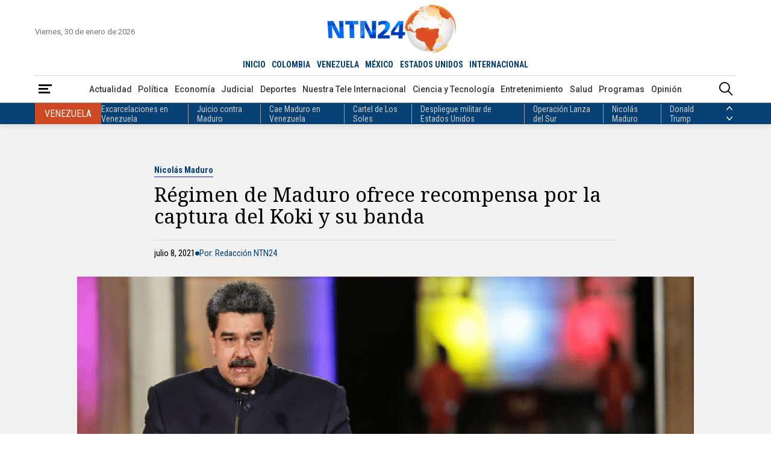

--- FILE ---
content_type: text/html; charset=utf-8
request_url: https://www.ntn24.com/noticias-actualidad/regimen-de-maduro-ofrece-recompensa-por-la-captura-del-koki-y-su-banda-136687
body_size: 16023
content:
<!DOCTYPE html>
<html lang="es">
<head>
    <meta charset="utf-8" />
<meta http-equiv="x-ua-compatible" content="ie=edge">
<meta name="viewport" content="width=device-width, initial-scale=1.0">
<meta name="author" content="NTN24" />
<meta name="version" content="4.0.11.0" />
<title>R&#xE9;gimen de Maduro ofrece recompensa por la captura del Koki y su banda | NTN24.COM</title>
    <meta name="description" content="La informaci&#xF3;n fue confirmada por el vicepresidente de Comunicaci&#xF3;n, Alfred Nazareth, en su cuenta de Twitter" />
    <meta name="keywords" content="Nicol&#xE1;s Maduro" />
    <meta name="news_keywords" content="Nicol&#xE1;s Maduro" />
    <link href="https://www.ntn24.com/noticias-actualidad/regimen-de-maduro-ofrece-recompensa-por-la-captura-del-koki-y-su-banda-136687" rel="canonical">

    <link rel="amphtml" href="https://amp.ntn24.com/noticias-actualidad/regimen-de-maduro-ofrece-recompensa-por-la-captura-del-koki-y-su-banda-136687">

            <meta name="twitter:card" content="summary_large_image" />
            <meta name="twitter:site" content="@NTN24" />
            <meta name="twitter:creator" content="@NTN24" />
            <meta name="twitter:title" content="R&#xE9;gimen de Maduro ofrece recompensa por la captura del Koki y su banda | NTN24.COM" />
            <meta name="twitter:description" content="La informaci&#xF3;n fue confirmada por el vicepresidente de Comunicaci&#xF3;n, Alfred Nazareth, en su cuenta de Twitter" />
            <meta name="twitter:image" content="https://intn24.lalr.co/old/maduro_martes_10mar.png?w=1280" />

    <meta property="og:site_name" content="NTN24">
    <meta property="og:title" content="R&#xE9;gimen de Maduro ofrece recompensa por la captura del Koki y su banda | NTN24.COM" />
    <meta property="og:type" content="article" />
    <meta property="og:url" content="https://www.ntn24.com/noticias-actualidad/regimen-de-maduro-ofrece-recompensa-por-la-captura-del-koki-y-su-banda-136687" />
    <meta property="og:image" content="https://intn24.lalr.co/old/maduro_martes_10mar.png?w=1280" />
    <meta property="og:image:secure_url" content="https://intn24.lalr.co/old/maduro_martes_10mar.png?w=1280" />
    <meta property="og:image:type" content="image/jpeg" />
    <meta property="og:image:alt" content="R&#xE9;gimen de Maduro ofrece recompensa por la captura del Koki y su banda | NTN24.COM" />
    <meta property="og:image:width" content="1280" />
    <meta property="og:image:height" content="718" />
    <meta property="og:description" content="La informaci&#xF3;n fue confirmada por el vicepresidente de Comunicaci&#xF3;n, Alfred Nazareth, en su cuenta de Twitter" />
    <meta property="og:locale" content="es_CO" />
    <!--Whatsapp-->
    <meta property="og:image" content="https://intn24.lalr.co/old/maduro_martes_10mar.png?w=400&r=1_1" />
    <meta property="og:image:secure_url" content="https://intn24.lalr.co/old/maduro_martes_10mar.png?w=400&r=1_1" />
    <meta property="og:image:type" content="image/jpeg" />
        <meta property="fb:app_id" content="2412619515698047" />

<link rel="apple-touch-icon" sizes="180x180" href="/__assets/favicon/apple-touch-icon.png">
<link rel="alternate icon" href="/__assets/favicon/favicon.ico" sizes="16x16">
<link rel="icon" href="/__assets/favicon/favicon.svg" type="image/svg+xml">
<meta name="msapplication-config" content="/__assets/favicon/browserconfig.xml">
<meta name="msapplication-TileColor" content="#da532c">
<link rel="mask-icon" href="/__assets/favicon/safari-pinned-tab.svg" color="#0b4bbd">
<meta name="theme-color" content="#ffffff">

    <script type="application/ld&#x2B;json">
        {"@id":"https://www.ntn24.com#publisher","name":"Nuestra Tele Noticias 24","logo":{"url":"https://intn24.lalr.co/img/logo.png","width":320,"height":109,"@context":"http://schema.org","@type":"ImageObject"},"url":"https://www.ntn24.com","sameAs":["https://es.wikipedia.org/wiki/NTN24","https://www.youtube.com/@ntn24","https://www.facebook.com/NTN24","https://twitter.com/NTN24","https://www.instagram.com/ntn24/"],"address":{"streetAddress":"Av. de las Américas #65-82","addressLocality":"Bogotá D.C","addressRegion":"Bogotá D.C","addressCountry":"CO","@context":"http://schema.org","@type":"PostalAddress"},"@context":"http://schema.org","@type":"NewsMediaOrganization"}
    </script>
    <script type="application/ld&#x2B;json">
        {"itemListElement":[{"position":1,"name":"Actualidad","item":"https://www.ntn24.com/noticias-actualidad","@context":"http://schema.org","@type":"ListItem"},{"position":2,"name":"Régimen de Maduro ofrece recompensa por la captura del Koki y su banda","@context":"http://schema.org","@type":"ListItem"}],"@context":"http://schema.org","@type":"BreadcrumbList"}
    </script>
    <script type="application/ld&#x2B;json">
        {"headline":"Régimen de Maduro ofrece recompensa por la captura del Koki y su banda","datePublished":"2021-07-08T16:49:22-05:00","dateModified":"2021-07-08T17:18:11-05:00","description":"La información fue confirmada por el vicepresidente de Comunicación, Alfred Nazareth, en su cuenta de Twitter","publisher":{"@id":"https://www.ntn24.com/#publisher"},"image":[{"url":"https://intn24.lalr.co/old/maduro_martes_10mar.png","width":1200,"height":674,"caption":"Nicolás Maduro / Foto (Institucional)","@context":"http://schema.org","@type":"ImageObject"},{"url":"https://intn24.lalr.co/old/maduro_martes_10mar.png?r=4_3","width":899,"height":674,"@context":"http://schema.org","@type":"ImageObject"},{"url":"https://intn24.lalr.co/old/maduro_martes_10mar.png?r=1_1","width":674,"height":674,"@context":"http://schema.org","@type":"ImageObject"}],"author":[{"@id":"https://www.ntn24.com#publisher","name":"Nuestra Tele Noticias 24","logo":{"url":"https://intn24.lalr.co/img/logo.png","width":320,"height":109,"@context":"http://schema.org","@type":"ImageObject"},"url":"https://www.ntn24.com","sameAs":["https://es.wikipedia.org/wiki/NTN24","https://www.youtube.com/@ntn24","https://www.facebook.com/NTN24","https://twitter.com/NTN24","https://www.instagram.com/ntn24/"],"address":{"streetAddress":"Av. de las Américas #65-82","addressLocality":"Bogotá D.C","addressRegion":"Bogotá D.C","addressCountry":"CO","@context":"http://schema.org","@type":"PostalAddress"},"@context":"http://schema.org","@type":"NewsMediaOrganization"}],"wordCount":337,"url":"https://www.ntn24.com/noticias-actualidad/regimen-de-maduro-ofrece-recompensa-por-la-captura-del-koki-y-su-banda-136687","mainEntityOfPage":"https://www.ntn24.com/noticias-actualidad/regimen-de-maduro-ofrece-recompensa-por-la-captura-del-koki-y-su-banda-136687","speakable":{"xPath":["/html/head/title","/html/head/meta[@name='description']/@content","//article//div[@class='content']"],"@context":"http://schema.org","@type":"SpeakableSpecification"},"@context":"http://schema.org","@type":"NewsArticle"}
    </script>

    		<script>
			dataLayer = [{
				'isMobile': false,
				'postId': '136687',
				'postDateTime': '2021-07-08 16:49:22',
			}];
		</script>
<!-- Google Tag Manager -->
<script>
	(function (w, d, s, l, i) {
		w[l] = w[l] || []; w[l].push({
			'gtm.start':
				new Date().getTime(), event: 'gtm.js'
		}); var f = d.getElementsByTagName(s)[0],
			j = d.createElement(s), dl = l != 'dataLayer' ? '&l=' + l : ''; j.async = true; j.src =
				'https://www.googletagmanager.com/gtm.js?id=' + i + dl; f.parentNode.insertBefore(j, f);
	})(window, document, 'script', 'dataLayer', 'GTM-PK25PP8');</script>
<!-- End Google Tag Manager -->

    
	
    
        <script type="text/javascript">
            window.trends = {
                'postId': '136687',
                'postDateTime': '2021-07-08 16:49:22',
            }
        </script>
    


    
            <noscript><link rel="stylesheet" href="/__assets/assets/v1.1.0.1/desktop-post-standard-Dw_5KyS6.css" /></noscript>
            <link rel="preload" href="/__assets/assets/v1.1.0.1/desktop-post-standard-Dw_5KyS6.css" as="style" />
        <link rel="preload" href="/__assets/assets/v1.1.0.1/ntn-icon-BSrVPqjB.woff2" as="font" type="font/woff2" crossOrigin />
    
    <link rel="preconnect" href="https://fonts.googleapis.com">
    <link rel="preconnect" href="https://fonts.gstatic.com" crossorigin>
    <link rel="stylesheet" href="https://fonts.googleapis.com/css2?family=Noto+Serif&family=Roboto+Condensed:wght@400;700&family=Roboto+Slab:wght@900&family=Roboto:wght@400;500;700&display=swap">
    <link rel="preload" href="https://fonts.gstatic.com/s/notoserif/v22/ga6iaw1J5X9T9RW6j9bNVls-hfgvz8JcMofYTa32J4wsL2JAlAhZqFCTx8cK.woff2" as="font" type="font/woff2" crossOrigin />
    <link rel="preload" href="/api/header" as="fetch" type="application/json" crossorigin />
</head>
<body>
    <!-- Google Tag Manager (noscript) -->
    <noscript>
        <iframe src="https://www.googletagmanager.com/ns.html?id=GTM-PK25PP8"
                height="0" width="0" style="display:none;visibility:hidden"></iframe>
    </noscript>
    <!-- End Google Tag Manager (noscript) -->
    <style id="loading-styles">
    .loading_screen {
        background: linear-gradient(to bottom, #f9f9f9 10%, #eeeff3 100%);
        left: 0;
        height: 100%;
        position: fixed;
        top: 0;
        width: 100%;
        z-index: 10000;
        display: flex;
        flex-direction: column;
        justify-content: center;
        align-items: center;
    }

    .lds-ripple {
        display: inline-block;
        position: relative;
        width: 80px;
        height: 80px;
        margin: 0 auto;
    }

        .lds-ripple div {
            position: absolute;
            border: 4px solid #dc5728;
            opacity: 1;
            border-radius: 50%;
            animation: lds-ripple 1s cubic-bezier(0, 0.2, 0.8, 1) infinite;
        }

            .lds-ripple div:nth-child(2) {
                animation-delay: -0.5s;
            }

    @keyframes lds-ripple {
        0% {
            top: 36px;
            left: 36px;
            width: 0;
            height: 0;
            opacity: 0;
        }

        4.9% {
            top: 36px;
            left: 36px;
            width: 0;
            height: 0;
            opacity: 0;
        }

        5% {
            top: 36px;
            left: 36px;
            width: 0;
            height: 0;
            opacity: 1;
        }

        100% {
            top: 0px;
            left: 0px;
            width: 72px;
            height: 72px;
            opacity: 0;
        }
    }
    .loading_screen_logo {
        margin-bottom: 1rem;
        width: 80px;
    }
</style>
<style id="hide-principal">
    #principal-html {
        display: none;
    }
</style>

<div class="loading_screen">
    <div class="loading_screen_logo_wrapper">
        <img alt="NTN24" height="30" src="[data-uri]" />
    </div>
    <div class="lds-ripple"><div></div><div></div></div>
</div>
<script>
    var loadingRemoved = false;
    var cleanLoading = function () {
        if (!loadingRemoved) {
            loadingRemoved = true;
            document.getElementById('hide-principal').remove();
            document.getElementsByClassName('loading_screen')[0].remove();
        }
    }
</script>
    <div id="principal-html" class="p-std">
        
        <header>
	<div class="head container">
		<div class="date">Viernes, 30 de enero de 2026</div>
		<a class="logo" href="/?n">
			<img src="/__assets/images/logo.png" width="320" height="109" alt="Logo NTN24" />
		</a>
		<live-button :is-live-active="headerData.isLiveActive" url="/en-vivo"></live-button>
		<nav class="countries">
			<ul>
				<li ><a href="/?n">INICIO</a></li>
					<li ><a href="/colombia">COLOMBIA</a></li>
					<li class=&quot;active&quot;><a href="/venezuela">VENEZUELA</a></li>
					<li ><a href="/mexico">M&#xC9;XICO</a></li>
					<li ><a href="/estados-unidos">ESTADOS UNIDOS</a></li>
					<li ><a href="/internacional">INTERNACIONAL</a></li>
			</ul>
		</nav>
	</div>
	<div class="menu">
		<div class="container">
			<div>
				<button type="button" @click="openMenu" aria-label="Abrir Menú">
					<i class="icon-menu"></i>
				</button>
				<div ref="sideMenuRef" class="side-menu" v-bind:class="{ show: isMenuOpen }">

					<nav>
						<button class="close" @click="closeMenu" aria-label="Cerrar Menú">
							<i class="icon-close"></i>
						</button>
						<a class="logo" href="/?n">
							<img src="/__assets/images/logo.png" width="320" height="109" alt="Logo NTN24" />
						</a>
						<div>
							<strong>Paises</strong>
							<ul>
									<li><a href="/colombia">Colombia</a></li>
									<li><a href="/venezuela">Venezuela</a></li>
									<li><a href="/mexico">M&#xE9;xico</a></li>
									<li><a href="/estados-unidos">Estados Unidos</a></li>
									<li><a href="/internacional">Internacional</a></li>
							</ul>
						</div>
						<div>
							<strong>Secciones</strong>
							<ul>
										<li>
											<a href="/noticias-actualidad">Actualidad</a>
										</li>
										<li>
											<a href="/noticias-politica">Pol&#xED;tica</a>
										</li>
										<li>
											<a href="/noticias-economia">Econom&#xED;a</a>
										</li>
										<li>
											<a href="/noticias-judicial">Judicial</a>
										</li>
										<li>
											<a href="/noticias-deportes">Deportes</a>
										</li>
										<li>
											<a href="/nuestra-tele-internacional">Nuestra Tele Internacional</a>
										</li>
										<li>
											<a href="/noticias-ciencia-y-tecnologia">Ciencia y Tecnolog&#xED;a</a>
										</li>
										<li>
											<a href="/noticias-entretenimiento">Entretenimiento</a>
										</li>
										<li>
											<a href="/noticias-salud">Salud</a>
										</li>
										<li>
											<a href="/noticias-opinion">Opini&#xF3;n</a>
										</li>
								<li><a href="/noticias-especiales">Especiales</a></li>
								<li><a href="/videos">Videos</a></li>
								<li><a href="/galerias">Galerías</a></li>
								<li><a href="/podcasts">Podcasts</a></li>
							</ul>
						</div>
						<div>
							<strong>Programas</strong>
							    <ul>
            <li><a href="/programas/angulo">&#xC1;ngulo</a></li>
            <li><a href="/programas/clic-verde">Clic Verde</a></li>
            <li><a href="/programas/club-de-prensa">Club de Prensa</a></li>
            <li><a href="/programas/el-informativo">El Informativo</a></li>
            <li><a href="/programas/flash-fashion">Flash Fashion</a></li>
            <li><a href="/programas/la-entrevista-de-tomas-mosciatti">La entrevista de Tom&#xE1;s Mosciatti</a></li>
            <li><a href="/programas/la-manana">La Ma&#xF1;ana</a></li>
            <li><a href="/programas/la-noche">La Noche</a></li>
            <li><a href="/programas/la-tarde">La Tarde</a></li>
            <li><a href="/programas/mesa-de-periodistas">Mesa de periodistas</a></li>
            <li><a href="/programas/mujeres-de-ataque">Mujeres de Ataque</a></li>
            <li><a href="/programas/razon-de-estado">Raz&#xF3;n de Estado</a></li>
    </ul>

						</div>
					</nav>

				</div>
				<div class="overlay" v-bind:class="{ show: isMenuOpen }"></div>
			</div>
				<nav class="categories">
					<ul>
								<li><a href="/noticias-actualidad">Actualidad</a></li>
								<li><a href="/noticias-politica">Pol&#xED;tica</a></li>
								<li><a href="/noticias-economia">Econom&#xED;a</a></li>
								<li><a href="/noticias-judicial">Judicial</a></li>
								<li><a href="/noticias-deportes">Deportes</a></li>
								<li><a href="/nuestra-tele-internacional">Nuestra Tele Internacional</a></li>
								<li><a href="/noticias-ciencia-y-tecnologia">Ciencia y Tecnolog&#xED;a</a></li>
								<li><a href="/noticias-entretenimiento">Entretenimiento</a></li>
								<li><a href="/noticias-salud">Salud</a></li>
								<li><a href="/programas">Programas</a></li>
								<li><a href="/noticias-opinion">Opini&#xF3;n</a></li>
					</ul>
				</nav>
			<search-box></search-box>
		</div>
	</div>
	<topic-header country-name="Venezuela" :principal-topics="headerData.principalTopics"></topic-header>
</header>

<header class="fixed" v-bind:class="{ show: scrollPosition > 250 }">
	<div class="head container">
		<div class="date">Viernes, 30 de enero de 2026</div>
		<a class="logo" href="/?n">
			<img src="/__assets/images/logo.png" width="320" height="109" alt="Logo NTN24" />
		</a>
		<live-button :is-live-active="headerData.isLiveActive" url="/en-vivo"></live-button>
		<nav class="countries">
			<ul>
				<li ><a href="/?n">INICIO</a></li>
					<li ><a href="/colombia">COLOMBIA</a></li>
					<li class=&quot;active&quot;><a href="/venezuela">VENEZUELA</a></li>
					<li ><a href="/mexico">M&#xC9;XICO</a></li>
					<li ><a href="/estados-unidos">ESTADOS UNIDOS</a></li>
					<li ><a href="/internacional">INTERNACIONAL</a></li>
			</ul>
		</nav>
	</div>
	<div class="menu">
		<div class="container">
			<div>
				<button type="button" @click="openMenu" aria-label="Abrir Menú">
					<i class="icon-menu"></i>
				</button>
			</div>
				<nav class="breadcrumb">
					<ul>
							<li>
									<a href="/">INICIO</a>
							</li>
							<li>
									<a href="/noticias-actualidad">ACTUALIDAD</a>
							</li>
							<li>
									<span>R&#xE9;gimen de Maduro ofrece recompensa por la captura del Koki y su banda</span>
							</li>
					</ul>
				</nav>
			<search-box></search-box>
		</div>
	</div>
	<topic-header country-name="Venezuela" :principal-topics="headerData.principalTopics"></topic-header>
</header>
        <main v-bind:class="{ fixed: isHeaderFixed}" class="wrapper-body">
            

	<div class="bg "></div>

<div id="gpt-ad-13" class="ad banner"></div>

<article>
	
    <div class="p-std-header ">
        <div class="post-title">
            <a href="/temas/nicolas-maduro" class="kicker">Nicol&#xE1;s Maduro</a>
            <h1 class="title">R&#xE9;gimen de Maduro ofrece recompensa por la captura del Koki y su banda</h1>
            <div class="author-date">
                <div class="date">julio 8, 2021</div>
                    <i class="icon-bullet"></i>
                    <div class="author">Por: Redacci&#xF3;n NTN24</div>

            </div>
        </div>
            <figure>
                
    <img
     title="Nicol&#xE1;s Maduro / Foto (Institucional)"
     data-caption="Nicol&#xE1;s Maduro / Foto (Institucional)"
     data-description=""
     data-src="https://intn24.lalr.co/old/maduro_martes_10mar.png"
     src="https://intn24.lalr.co/old/maduro_martes_10mar.png?w=1024"
     height="674"
     width="1200" />

                    <figcaption>Nicol&#xE1;s Maduro / Foto (Institucional)</figcaption>
            </figure>
            <div class="lead">La informaci&#xF3;n fue confirmada por el vicepresidente de Comunicaci&#xF3;n, Alfred Nazareth, en su cuenta de Twitter</div>
        
    <div class="share">
        Compartir en:
        <ul>
            <li>
                <a href="https://www.facebook.com/share.php?display=page&amp;u=https%3A%2F%2Fwww.ntn24.com%2Fnoticias-actualidad%2Fregimen-de-maduro-ofrece-recompensa-por-la-captura-del-koki-y-su-banda-136687" target="_blank" rel="noopener" aria-label="Compartir en Facebook">
                    <i class="icon-facebook"></i>
                </a>
            </li>
            <li>
                <a href="https://twitter.com/intent/tweet?text=R%C3%A9gimen&#x2B;de&#x2B;Maduro&#x2B;ofrece&#x2B;recompensa&#x2B;por&#x2B;la&#x2B;captura&#x2B;del&#x2B;Koki&#x2B;y&#x2B;su&#x2B;banda&amp;url=https%3A%2F%2Fwww.ntn24.com%2Fnoticias-actualidad%2Fregimen-de-maduro-ofrece-recompensa-por-la-captura-del-koki-y-su-banda-136687&amp;via=NTN24" target="_blank" rel="noopener" aria-label="Compartir en Twitter">
                    <i class="icon-twitter"></i>
                </a>
            </li>
            <li>
                <a href="https://www.linkedin.com/shareArticle?url=https%3A%2F%2Fwww.ntn24.com%2Fnoticias-actualidad%2Fregimen-de-maduro-ofrece-recompensa-por-la-captura-del-koki-y-su-banda-136687" target="_blank" rel="noopener" aria-label="Compartir en LinkedIn">
                    <i class="icon-linkedin"></i>
                </a>
            </li>
            <li>
                <a href="mailto:?&amp;subject=R%C3%A9gimen%20de%20Maduro%20ofrece%20recompensa%20por%20la%20captura%20del%20Koki%20y%20su%20banda&amp;body=Art%C3%ADculo%0A%0Ahttps%3A%2F%2Fwww.ntn24.com%2Fnoticias-actualidad%2Fregimen-de-maduro-ofrece-recompensa-por-la-captura-del-koki-y-su-banda-136687" target="_blank" rel="noopener" aria-label="Compartir por correo electrónico">
                    <i class="icon-mail"></i>
                </a>
            </li>
            <li>
                <a href="https://wa.me/?text=Art%C3%ADculo&#x2B;R%C3%A9gimen&#x2B;de&#x2B;Maduro&#x2B;ofrece&#x2B;recompensa&#x2B;por&#x2B;la&#x2B;captura&#x2B;del&#x2B;Koki&#x2B;y&#x2B;su&#x2B;banda&#x2B;-&#x2B;https%3A%2F%2Fwww.ntn24.com%2Fnoticias-actualidad%2Fregimen-de-maduro-ofrece-recompensa-por-la-captura-del-koki-y-su-banda-136687" target="_blank" rel="noopener" aria-label="Compartir en Whatsapp">
                    <i class="icon-whatsapp"></i>
                </a>
            </li>
        </ul>
    </div>

    </div>

		<div class="p-std-content">
		<div id="gpt-ad-9" class="ad rectangle"></div>
		<div class="content">
<p>El régimen de Nicolás Maduro ofreció este jueves una recompensa por información que lleve a la captura de integrantes de la banda de ‘El Koki’, azotes de la Cota 905 en Caracas.&nbsp;</p><p>“Ministerio de Interior, Justicia y Paz ofrece recompensa a quien suministre información sobre la ubicación de los integrantes de la banda criminal de la Cota 905 en #Caracas liderada por alias “El Koki”, escribió el vicepresidente de Comunicación, Alfred Nazareth, en su cuenta de Twitter.&nbsp;</p><p>Desde este miércoles en la tarde, las bandas de la zona han tenido en alerta a los residentes de la Cota 905, Quinta Crespo, El Valle, El Paraiso y el Cementerio, luego de los enfrentamientos que sostienen con cuerpos de seguridad del estado.&nbsp;</p><div class="ad-wrapper"><div id="gpt-ad-10"></div></div><p>Tras más de 24 horas de enfrentamiento, el régimen venezolano, silente ante estos hechos, reaccionó con un despliegue policial en las zonas afectadas.&nbsp;</p><p>“Se solicita a nuestra población evitar la circulación peatonal y en vehículos (…) El llamado es a permanecer en resguardo, mantener la calma y la confianza en nuestras instituciones de seguridad del Estado, así como a desatender la información falsa y rumores, pues forman parte de la agresión contra la paz ciudadana”, dijo la ministra chavista de Interior y Justicia, Carmen Meléndez.&nbsp;</p><p>Más de $ 1.500.000 es lo que ofrece Nicolás Maduro por los principales líderes de las bandas criminales. El monto queda dividido de la siguiente manera:&nbsp;</p><p><strong>$ 500 mil: Carlos Luis Revete, alias ‘Koki’.<br />$ 500 mil: Carlos Calderón Martínez, alias ‘El Vampi’.<br />$ 500 mil: Garvir Ochoa Ruíz, alias ‘El Galvis’.&nbsp;<br />$ 50 mil: Gionel Trejo, alias ‘El Trejo’.&nbsp;</strong></p><p>Hasta ahora se desconoce la cifra oficial de víctimas, sin embargo, extraoficialmente hay un registro de al menos tres muertos y siete heridos.</p><blockquote><p><a href="https://twitter.com/hashtag/NOTICIA?src=hash&amp;ref_src=twsrc%5Etfw" target="_blank">#NOTICIA</a>Ministerio de Interior, Justicia y Paz ofrece recompensa a quien suministre información sobre la ubicación de los integrantes de la banda criminal de la Cota 905 en <a href="https://twitter.com/hashtag/Caracas?src=hash&amp;ref_src=twsrc%5Etfw" target="_blank">#Caracas</a> liderada por alias “El Koki”<br />(Hilo con Fotos) <a href="https://twitter.com/hashtag/8Jul?src=hash&amp;ref_src=twsrc%5Etfw" target="_blank">#8Jul</a><a href="https://twitter.com/hashtag/H%C3%A9roesDeVerdad?src=hash&amp;ref_src=twsrc%5Etfw" target="_blank">#HéroesDeVerdad</a><a href="https://t.co/Fye1tjddzS" target="_blank">pic.twitter.com/Fye1tjddzS</a></p><p>— Alfred Nazareth (@luchaalmada) <a href="https://twitter.com/luchaalmada/status/1413248541926043656?ref_src=twsrc%5Etfw" target="_blank">July 8, 2021</a></p></blockquote><p></p><p><strong>Redacción NTN24&nbsp;</strong><br /></p>		</div>
		<div class="bottom-line"></div>
		    <div class="tags">
        <h2>Temas relacionados:</h2>
        <div class="list">
                <h3>
                    <a href="/temas/nicolas-maduro" class="btn tag">Nicol&#xE1;s Maduro</a>
                </h3>
        </div>
    </div>

	</div>

</article>
<div id="gpt-ad-8" class="ad banner"></div>

<div class="lazyload trends-desktop-2">
    <component :is="trendsName"></component>
</div>

	<section>
		<div class="shows-slider">
			<div class="container">
				<div class="section-title-2">
					<hr class="end" />
					<h2>Programas</h2>
					<hr />
					<a class="btn view-more" href="/programas"><span>Ver más</span></a>
				</div>
				<div class="carousel-wrapper">
						<button class="nav-prev" @click="showsCarouselPrev" aria-label="Anterior Programa"><i class="icon-arrow-left"></i></button>
					<carousel ref="showsCarousel"
						  :items-to-show="4"
						  :wrap-around="true"
						  :mouse-drag="true"
						  :touch-drag="true"
						  snap-align="start">
							<slide key="show_0">
								    <div class="show-v">
        <div>
            <a class="img-a" href="/programas/la-noche">
                
    <img class="lazyload"
     alt="La Noche 1"
     title="La Noche 1"
     data-src="https://intn24.lalr.co/cms/2023/04/14175421/Piezas-Web-La-Noche_01-1.png"
     src="data:image/svg+xml,%3Csvg xmlns='http://www.w3.org/2000/svg' viewBox='0 0 1080 1440'%3E%3C/svg%3E"
     height="1440"
     width="1080"
     onerror="this.src='data:image/svg+xml,%3Csvg xmlns=\'http://www.w3.org/2000/svg\' viewBox=\'0 0 1080 1440\'%3E%3C/svg%3E'"/>
     <noscript>
        <img loading="lazy"
             alt="La Noche 1"
             title="La Noche 1"
             src="https://intn24.lalr.co/cms/2023/04/14175421/Piezas-Web-La-Noche_01-1.png?w=480"
             height="1440"
             width="1080"/>
     </noscript>

                <div class="schedule">
                    <span class="time">6:00 p.m. ET</span>
                    <span class="days">Lun - Vie</span>
                </div>
            </a>
        </div>
        <div class="show-crew">
            <div class="show-name-kicker">
                <h3 class="show-name">
                    <a href="/programas/la-noche">La Noche</a>
                </h3>
                <div class="kicker">An&#xE1;lisis</div>
            </div>
                <div class="presenter">
                    <span>Presenta: </span>
                    <div>
                       <div class="name">Claudia Gurisatti - Jefferson Beltr&#xE1;n</div>
                    </div>    
                </div>
                <div class="director">
                    <span>Dirige: </span>
                    <div>
                        <div class="name">Claudia Gurisatti</div>
                    </div>
                </div>
                <h4 class="title">
                    <a href="/noticias-actualidad/el-nobel-de-economia-2024-james-robinson-resalta-el-papel-de-la-caf-para-el-desarrollo-economico-de-la-region-603489">El Nobel de Econom&#xED;a 2024, James Robinson, resalta el papel de la CAF para el desarrollo econ&#xF3;mico de la regi&#xF3;n</a>
                </h4>
        </div>
        <div class="show-footer">
            <hr />
            <a class="btn view-more" href="/programas/la-noche"><span>Ver más</span></a>
        </div>
    </div>

							</slide>
							<slide key="show_1">
								    <div class="show-v">
        <div>
            <a class="img-a" href="/programas/la-tarde">
                
    <img class="lazyload"
     alt="La Tarde"
     title="La Tarde"
     data-src="https://intn24.lalr.co/cms/2023/02/08144715/Piezas-Web-La-Tarde_Mesa-de-trabajo-1.png"
     src="data:image/svg+xml,%3Csvg xmlns='http://www.w3.org/2000/svg' viewBox='0 0 1080 1440'%3E%3C/svg%3E"
     height="1440"
     width="1080"
     onerror="this.src='data:image/svg+xml,%3Csvg xmlns=\'http://www.w3.org/2000/svg\' viewBox=\'0 0 1080 1440\'%3E%3C/svg%3E'"/>
     <noscript>
        <img loading="lazy"
             alt="La Tarde"
             title="La Tarde"
             src="https://intn24.lalr.co/cms/2023/02/08144715/Piezas-Web-La-Tarde_Mesa-de-trabajo-1.png?w=480"
             height="1440"
             width="1080"/>
     </noscript>

                <div class="schedule">
                    <span class="time">4:00 p.m. ET</span>
                    <span class="days">Lun - Dom</span>
                </div>
            </a>
        </div>
        <div class="show-crew">
            <div class="show-name-kicker">
                <h3 class="show-name">
                    <a href="/programas/la-tarde">La Tarde</a>
                </h3>
                <div class="kicker">Noticiero</div>
            </div>
                <div class="presenter">
                    <span>Presenta: </span>
                    <div>
                       <div class="name">Idania Chirinos</div>
                    </div>    
                </div>
                <div class="director">
                    <span>Dirige: </span>
                    <div>
                        <div class="name">Idania Chirinos</div>
                    </div>
                </div>
                <h4 class="title">
                    <a href="/noticias-actualidad/nunca-habiamos-estado-tan-cerca-la-esperanza-de-la-esposa-del-preso-politico-venezolano-luis-isturiz-sobre-su-posible-excarcelacion-603471">&#x201C;Nunca hab&#xED;amos estado tan cerca&#x201D;: la esperanza de la esposa del preso pol&#xED;tico venezolano Luis Ist&#xFA;riz sobre su posible excarcelaci&#xF3;n</a>
                </h4>
        </div>
        <div class="show-footer">
            <hr />
            <a class="btn view-more" href="/programas/la-tarde"><span>Ver más</span></a>
        </div>
    </div>

							</slide>
							<slide key="show_2">
								    <div class="show-v">
        <div>
            <a class="img-a" href="/programas/el-informativo">
                
    <img class="lazyload"
     alt="El Informativo"
     title="El Informativo"
     data-src="https://intn24.lalr.co/cms/2023/02/08144625/Piezas-Web-El-Informativo_Mesa-de-trabajo-1.png"
     src="data:image/svg+xml,%3Csvg xmlns='http://www.w3.org/2000/svg' viewBox='0 0 1080 1440'%3E%3C/svg%3E"
     height="1440"
     width="1080"
     onerror="this.src='data:image/svg+xml,%3Csvg xmlns=\'http://www.w3.org/2000/svg\' viewBox=\'0 0 1080 1440\'%3E%3C/svg%3E'"/>
     <noscript>
        <img loading="lazy"
             alt="El Informativo"
             title="El Informativo"
             src="https://intn24.lalr.co/cms/2023/02/08144625/Piezas-Web-El-Informativo_Mesa-de-trabajo-1.png?w=480"
             height="1440"
             width="1080"/>
     </noscript>

                <div class="schedule">
                    <span class="time">12:00 p.m. ET - 7:00 p.m. ET</span>
                    <span class="days">Lun - Dom</span>
                </div>
            </a>
        </div>
        <div class="show-crew">
            <div class="show-name-kicker">
                <h3 class="show-name">
                    <a href="/programas/el-informativo">El Informativo</a>
                </h3>
                <div class="kicker">Noticiero</div>
            </div>
                <div class="presenter">
                    <span>Presenta: </span>
                    <div>
                       <div class="name">Claudia Gurisatti - Jason Calder&#xF3;n - Jes&#xFA;s Prado - Carlos S&#xE1;nchez</div>
                    </div>    
                </div>
                <div class="director">
                    <span>Dirige: </span>
                    <div>
                        <div class="name">Jason Calder&#xF3;n</div>
                    </div>
                </div>
                <h4 class="title">
                    <a href="/noticias-actualidad/el-3-de-enero-marco-un-antes-y-un-despues-en-el-sistema-politico-venezolano-lider-estudiantil-que-pidio-a-delcy-rodriguez-libertad-para-los-presos-politicos-603507">&#x201C;El 3 de enero marc&#xF3; un antes y un despu&#xE9;s en el sistema pol&#xED;tico venezolano&#x201D;: l&#xED;der estudiantil que pidi&#xF3; a Delcy Rodr&#xED;guez libertad para los presos pol&#xED;ticos</a>
                </h4>
        </div>
        <div class="show-footer">
            <hr />
            <a class="btn view-more" href="/programas/el-informativo"><span>Ver más</span></a>
        </div>
    </div>

							</slide>
							<slide key="show_3">
								    <div class="show-v">
        <div>
            <a class="img-a" href="/programas/angulo">
                
    <img class="lazyload"
     alt="&#xC1;ngulo"
     title="&#xC1;ngulo"
     data-src="https://intn24.lalr.co/cms/2023/02/08144520/Piezas-Web-Angulo_Mesa-de-trabajo-1.png"
     src="data:image/svg+xml,%3Csvg xmlns='http://www.w3.org/2000/svg' viewBox='0 0 1080 1440'%3E%3C/svg%3E"
     height="1440"
     width="1080"
     onerror="this.src='data:image/svg+xml,%3Csvg xmlns=\'http://www.w3.org/2000/svg\' viewBox=\'0 0 1080 1440\'%3E%3C/svg%3E'"/>
     <noscript>
        <img loading="lazy"
             alt="&#xC1;ngulo"
             title="&#xC1;ngulo"
             src="https://intn24.lalr.co/cms/2023/02/08144520/Piezas-Web-Angulo_Mesa-de-trabajo-1.png?w=480"
             height="1440"
             width="1080"/>
     </noscript>

                <div class="schedule">
                    <span class="time">11:00 a.m. ET - 3:00 p.m. ET</span>
                    <span class="days">Lun - Vie</span>
                </div>
            </a>
        </div>
        <div class="show-crew">
            <div class="show-name-kicker">
                <h3 class="show-name">
                    <a href="/programas/angulo">&#xC1;ngulo</a>
                </h3>
                <div class="kicker">An&#xE1;lisis</div>
            </div>
                <div class="presenter">
                    <span>Presenta: </span>
                    <div>
                       <div class="name">Ruth del Salto</div>
                    </div>    
                </div>
                <div class="director">
                    <span>Dirige: </span>
                    <div>
                        <div class="name">Ruth del Salto</div>
                    </div>
                </div>
                <h4 class="title">
                    <a href="/noticias-actualidad/expertos-analizan-los-pasos-a-seguir-en-venezuela-anunciados-por-ee-uu-tras-la-captura-de-nicolas-maduro-603346">Expertos analizan los pasos a seguir en Venezuela anunciados por EE. UU. tras la captura de Nicol&#xE1;s Maduro</a>
                </h4>
        </div>
        <div class="show-footer">
            <hr />
            <a class="btn view-more" href="/programas/angulo"><span>Ver más</span></a>
        </div>
    </div>

							</slide>
							<slide key="show_4">
								    <div class="show-v">
        <div>
            <a class="img-a" href="/programas/la-manana">
                
    <img class="lazyload"
     alt="La Ma&#xF1;ana"
     title="La Ma&#xF1;ana"
     data-src="https://intn24.lalr.co/cms/2023/02/08144649/Piezas-Web-La-Manana_Mesa-de-trabajo-1.png"
     src="data:image/svg+xml,%3Csvg xmlns='http://www.w3.org/2000/svg' viewBox='0 0 1080 1440'%3E%3C/svg%3E"
     height="1440"
     width="1080"
     onerror="this.src='data:image/svg+xml,%3Csvg xmlns=\'http://www.w3.org/2000/svg\' viewBox=\'0 0 1080 1440\'%3E%3C/svg%3E'"/>
     <noscript>
        <img loading="lazy"
             alt="La Ma&#xF1;ana"
             title="La Ma&#xF1;ana"
             src="https://intn24.lalr.co/cms/2023/02/08144649/Piezas-Web-La-Manana_Mesa-de-trabajo-1.png?w=480"
             height="1440"
             width="1080"/>
     </noscript>

                <div class="schedule">
                    <span class="time">10:00 a.m. ET</span>
                    <span class="days">Lun - Vie</span>
                </div>
            </a>
        </div>
        <div class="show-crew">
            <div class="show-name-kicker">
                <h3 class="show-name">
                    <a href="/programas/la-manana">La Ma&#xF1;ana</a>
                </h3>
                <div class="kicker">Noticiero</div>
            </div>
                <div class="presenter">
                    <span>Presenta: </span>
                    <div>
                       <div class="name">Andr&#xE9;s Gil - Ruth del Salto</div>
                    </div>    
                </div>
                <h4 class="title">
                    <a href="/noticias-actualidad/es-una-falta-de-respeto-que-pise-la-universidad-de-una-forma-tan-descarada-lider-venezolana-sobre-encaramiento-de-estudiantes-a-delcy-rodriguez-603338">&quot;Es una falta de respeto que pise la universidad de una forma tan descarada&quot;: l&#xED;der venezolana sobre encaramiento de estudiantes a Delcy Rodr&#xED;guez</a>
                </h4>
        </div>
        <div class="show-footer">
            <hr />
            <a class="btn view-more" href="/programas/la-manana"><span>Ver más</span></a>
        </div>
    </div>

							</slide>
							<slide key="show_5">
								    <div class="show-v">
        <div>
            <a class="img-a" href="/programas/club-de-prensa">
                
    <img class="lazyload"
     alt="Club de Prensa"
     title="Club de Prensa"
     data-src="https://intn24.lalr.co/cms/2024/02/23095540/Diseno-sin-titulo-2024-02-23T095533.363.jpg"
     src="data:image/svg+xml,%3Csvg xmlns='http://www.w3.org/2000/svg' viewBox='0 0 1080 1440'%3E%3C/svg%3E"
     height="1440"
     width="1080"
     onerror="this.src='data:image/svg+xml,%3Csvg xmlns=\'http://www.w3.org/2000/svg\' viewBox=\'0 0 1080 1440\'%3E%3C/svg%3E'"/>
     <noscript>
        <img loading="lazy"
             alt="Club de Prensa"
             title="Club de Prensa"
             src="https://intn24.lalr.co/cms/2024/02/23095540/Diseno-sin-titulo-2024-02-23T095533.363.jpg?w=480"
             height="1440"
             width="1080"/>
     </noscript>

                <div class="schedule">
                    <span class="time">2:00 p.m. ET</span>
                    <span class="days">Lun - Vie</span>
                </div>
            </a>
        </div>
        <div class="show-crew">
            <div class="show-name-kicker">
                <h3 class="show-name">
                    <a href="/programas/club-de-prensa">Club de Prensa</a>
                </h3>
                <div class="kicker">An&#xE1;lisis</div>
            </div>
                <div class="presenter">
                    <span>Presenta: </span>
                    <div>
                       <div class="name">Roberto Macedonio - Jes&#xFA;s Prado - Ruth del Salto - Alessandra Mart&#xED;n</div>
                    </div>    
                </div>
                <h4 class="title">
                    <a href="/noticias-actualidad/que-tan-seguros-se-sienten-los-venezolanos-de-regresar-pronto-a-su-pais-603424">&#xBF;Qu&#xE9; tan seguros se sienten los venezolanos de regresar pronto a su pa&#xED;s?</a>
                </h4>
        </div>
        <div class="show-footer">
            <hr />
            <a class="btn view-more" href="/programas/club-de-prensa"><span>Ver más</span></a>
        </div>
    </div>

							</slide>
							<slide key="show_6">
								    <div class="show-v">
        <div>
            <a class="img-a" href="/programas/razon-de-estado">
                
    <img class="lazyload"
     alt="Raz&#xF3;n de Estado"
     title="Raz&#xF3;n de Estado"
     data-src="https://intn24.lalr.co/cms/2023/02/08144801/Piezas-Web-Razon-de-Estado_Mesa-de-trabajo-1.png"
     src="data:image/svg+xml,%3Csvg xmlns='http://www.w3.org/2000/svg' viewBox='0 0 1080 1440'%3E%3C/svg%3E"
     height="1440"
     width="1080"
     onerror="this.src='data:image/svg+xml,%3Csvg xmlns=\'http://www.w3.org/2000/svg\' viewBox=\'0 0 1080 1440\'%3E%3C/svg%3E'"/>
     <noscript>
        <img loading="lazy"
             alt="Raz&#xF3;n de Estado"
             title="Raz&#xF3;n de Estado"
             src="https://intn24.lalr.co/cms/2023/02/08144801/Piezas-Web-Razon-de-Estado_Mesa-de-trabajo-1.png?w=480"
             height="1440"
             width="1080"/>
     </noscript>

                <div class="schedule">
                    <span class="time">6:30 p.m. ET</span>
                    <span class="days">Dom</span>
                </div>
            </a>
        </div>
        <div class="show-crew">
            <div class="show-name-kicker">
                <h3 class="show-name">
                    <a href="/programas/razon-de-estado">Raz&#xF3;n de Estado</a>
                </h3>
                <div class="kicker">Noticiero</div>
            </div>
                <div class="presenter">
                    <span>Presenta: </span>
                    <div>
                       <div class="name">Dionisio Guti&#xE9;rrez</div>
                    </div>    
                </div>
                <div class="director">
                    <span>Dirige: </span>
                    <div>
                        <div class="name">Dionisio Guti&#xE9;rrez</div>
                    </div>
                </div>
                <h4 class="title">
                    <a href="/noticias-actualidad/la-amenaza-para-la-democracia-es-el-populismo-jose-maria-asnar-expresidente-del-gobierno-espanol-602581">&#x201C;La amenaza para la democracia es el populismo&#x201D;: Jos&#xE9; Mar&#xED;a Asnar, expresidente del gobierno espa&#xF1;ol</a>
                </h4>
        </div>
        <div class="show-footer">
            <hr />
            <a class="btn view-more" href="/programas/razon-de-estado"><span>Ver más</span></a>
        </div>
    </div>

							</slide>
					</carousel>
						<button class="nav-next" @click="showsCarouselNext" aria-label="Siguiente Programa"><i class="icon-arrow-right"></i></button>
				</div>
			</div>
		</div>
	</section>


    <section>
        <div class="videos-component ">
            <div class="container">
                    <div class="section-title">
                        <i class="icon-bullet"></i>
                        <h2><a href="/videos">Videos</a></h2>
                        <a class="btn view-more" href="/videos"><span>Ver más</span></a>
                    </div>
                    <div class="post-h">
        <a class="img-a" href="/noticias-actualidad/se-conoce-video-dentro-del-avion-de-satena-minutos-antes-del-accidente-en-el-que-murieron-15-personas-603303">
            
    <img class="lazyload"
     alt="Avi&#xF3;n de la aerol&#xED;nea Satena - Foto de referencia: EFE"
     title="Avi&#xF3;n de la aerol&#xED;nea Satena - Foto de referencia: EFE"
     data-src="https://intn24.lalr.co/cms/2026/01/28154802/WhatsApp-Image-2026-01-28-at-3.46.23-PM.jpeg"
     src="data:image/svg+xml,%3Csvg xmlns='http://www.w3.org/2000/svg' viewBox='0 0 1600 900'%3E%3C/svg%3E"
     height="900"
     width="1600"
     onerror="this.src='data:image/svg+xml,%3Csvg xmlns=\'http://www.w3.org/2000/svg\' viewBox=\'0 0 1600 900\'%3E%3C/svg%3E'"/>
     <noscript>
        <img loading="lazy"
             alt="Avi&#xF3;n de la aerol&#xED;nea Satena - Foto de referencia: EFE"
             title="Avi&#xF3;n de la aerol&#xED;nea Satena - Foto de referencia: EFE"
             src="https://intn24.lalr.co/cms/2026/01/28154802/WhatsApp-Image-2026-01-28-at-3.46.23-PM.jpeg?w=480"
             height="900"
             width="1600"/>
     </noscript>

                <i class="icon-video"></i>
        </a>
        <div class="title-kicker">
            <a href="/temas/accidente-aereo" class="kicker">Accidente a&#xE9;reo</a>
            <h3 class="title">
                <a href="/noticias-actualidad/se-conoce-video-dentro-del-avion-de-satena-minutos-antes-del-accidente-en-el-que-murieron-15-personas-603303">Se conoce video dentro del avi&#xF3;n de Satena minutos antes del accidente en el que murieron 15 personas</a>
            </h3>
        </div>
    </div>

    <div class="post-v">
        <a class="img-a" href="/noticias-actualidad/es-una-falta-de-respeto-que-pise-la-universidad-de-una-forma-tan-descarada-lider-venezolana-sobre-encaramiento-de-estudiantes-a-delcy-rodriguez-603338">
            
    <img class="lazyload"
     alt="L&#xED;deres estudiantiles - EFE"
     title="L&#xED;deres estudiantiles - EFE"
     data-src="https://intn24.lalr.co/cms/2026/01/29111725/a-46.jpg"
     src="data:image/svg+xml,%3Csvg xmlns='http://www.w3.org/2000/svg' viewBox='0 0 1920 1080'%3E%3C/svg%3E"
     height="1080"
     width="1920"
     onerror="this.src='data:image/svg+xml,%3Csvg xmlns=\'http://www.w3.org/2000/svg\' viewBox=\'0 0 1920 1080\'%3E%3C/svg%3E'"/>
     <noscript>
        <img loading="lazy"
             alt="L&#xED;deres estudiantiles - EFE"
             title="L&#xED;deres estudiantiles - EFE"
             src="https://intn24.lalr.co/cms/2026/01/29111725/a-46.jpg?w=480"
             height="1080"
             width="1920"/>
     </noscript>

                <i class="icon-video"></i>
        </a>
        <div class="title-kicker">
            <a href="/temas/lideres" class="kicker">L&#xED;deres</a>
            <h3 class="title">
                <a href="/noticias-actualidad/es-una-falta-de-respeto-que-pise-la-universidad-de-una-forma-tan-descarada-lider-venezolana-sobre-encaramiento-de-estudiantes-a-delcy-rodriguez-603338">&quot;Es una falta de respeto que pise la universidad de una forma tan descarada&quot;: l&#xED;der venezolana sobre encaramiento de estudiantes a Delcy Rodr&#xED;guez</a>
            </h3>
        </div>
    </div>
    <div class="post-v">
        <a class="img-a" href="/noticias-actualidad/si-el-regimen-decide-burlarse-una-vez-mas-de-estados-unidos-habra-consecuencias-pedro-urruchurtu-603276">
            
    <img class="lazyload"
     alt="Foto EFE"
     title="Foto EFE"
     data-src="https://intn24.lalr.co/cms/2026/01/28204816/Imagen-5-1.jpg"
     src="data:image/svg+xml,%3Csvg xmlns='http://www.w3.org/2000/svg' viewBox='0 0 1920 1080'%3E%3C/svg%3E"
     height="1080"
     width="1920"
     onerror="this.src='data:image/svg+xml,%3Csvg xmlns=\'http://www.w3.org/2000/svg\' viewBox=\'0 0 1920 1080\'%3E%3C/svg%3E'"/>
     <noscript>
        <img loading="lazy"
             alt="Foto EFE"
             title="Foto EFE"
             src="https://intn24.lalr.co/cms/2026/01/28204816/Imagen-5-1.jpg?w=480"
             height="1080"
             width="1920"/>
     </noscript>

                <i class="icon-video"></i>
        </a>
        <div class="title-kicker">
            <a href="/temas/regimen-venezolano" class="kicker">R&#xE9;gimen venezolano</a>
            <h3 class="title">
                <a href="/noticias-actualidad/si-el-regimen-decide-burlarse-una-vez-mas-de-estados-unidos-habra-consecuencias-pedro-urruchurtu-603276">&#x201C;Si el r&#xE9;gimen decide burlarse una vez m&#xE1;s de Estados Unidos, habr&#xE1; consecuencias&#x201D;: Pedro Urruchurtu</a>
            </h3>
        </div>
    </div>
    <div class="post-v">
        <a class="img-a" href="/noticias-actualidad/indra-group-proporcionara-a-ucrania-un-radar-tactico-de-largo-alcance-valorado-en-37-millones-de-euros-603041">
            
    <img class="lazyload"
     alt="Presidente Ejecutivo de Indra Group, &#xC1;ngel Escribano"
     title="Presidente Ejecutivo de Indra Group, &#xC1;ngel Escribano"
     data-src="https://intn24.lalr.co/cms/2026/01/27203449/WhatsApp-Image-2026-01-27-at-2.57.45-PM.jpeg"
     src="data:image/svg+xml,%3Csvg xmlns='http://www.w3.org/2000/svg' viewBox='0 0 1024 576'%3E%3C/svg%3E"
     height="576"
     width="1024"
     onerror="this.src='data:image/svg+xml,%3Csvg xmlns=\'http://www.w3.org/2000/svg\' viewBox=\'0 0 1024 576\'%3E%3C/svg%3E'"/>
     <noscript>
        <img loading="lazy"
             alt="Presidente Ejecutivo de Indra Group, &#xC1;ngel Escribano"
             title="Presidente Ejecutivo de Indra Group, &#xC1;ngel Escribano"
             src="https://intn24.lalr.co/cms/2026/01/27203449/WhatsApp-Image-2026-01-27-at-2.57.45-PM.jpeg?w=480"
             height="576"
             width="1024"/>
     </noscript>

                <i class="icon-video"></i>
        </a>
        <div class="title-kicker">
            <a href="/temas/foro-economico-internacional-caf" class="kicker">Foro Econ&#xF3;mico Internacional CAF</a>
            <h3 class="title">
                <a href="/noticias-actualidad/indra-group-proporcionara-a-ucrania-un-radar-tactico-de-largo-alcance-valorado-en-37-millones-de-euros-603041">Indra Group proporcionar&#xE1; a Ucrania un radar t&#xE1;ctico de largo alcance valorado en 37 millones de euros</a>
            </h3>
        </div>
    </div>
    <div class="post-v">
        <a class="img-a" href="/noticias-actualidad/marco-rubio-advierte-a-delcy-rodriguez-no-se-equivoquen-estamos-preparados-para-usar-la-fuerza-para-asegurar-la-maxima-cooperacion-603007">
            
    <img class="lazyload"
     alt="."
     title="."
     data-src="https://intn24.lalr.co/cms/2026/01/27190216/werwer.jpg"
     src="data:image/svg+xml,%3Csvg xmlns='http://www.w3.org/2000/svg' viewBox='0 0 1920 1080'%3E%3C/svg%3E"
     height="1080"
     width="1920"
     onerror="this.src='data:image/svg+xml,%3Csvg xmlns=\'http://www.w3.org/2000/svg\' viewBox=\'0 0 1920 1080\'%3E%3C/svg%3E'"/>
     <noscript>
        <img loading="lazy"
             alt="."
             title="."
             src="https://intn24.lalr.co/cms/2026/01/27190216/werwer.jpg?w=480"
             height="1080"
             width="1920"/>
     </noscript>

                <i class="icon-video"></i>
        </a>
        <div class="title-kicker">
            <a href="/temas/marco-rubio" class="kicker">Marco Rubio</a>
            <h3 class="title">
                <a href="/noticias-actualidad/marco-rubio-advierte-a-delcy-rodriguez-no-se-equivoquen-estamos-preparados-para-usar-la-fuerza-para-asegurar-la-maxima-cooperacion-603007">Marco Rubio advierte a Delcy Rodr&#xED;guez: &quot;No se equivoquen, estamos preparados para usar la fuerza para asegurar la m&#xE1;xima cooperaci&#xF3;n&quot;</a>
            </h3>
        </div>
    </div>
            </div>
        </div>
    </section>



    <section>
        <div class="container more-of-category">
            <div class="section-title-2">
                <hr class="end" />
                <h2>Más de Actualidad</h2>
                <hr />
                <a class="btn view-more" href="/noticias-actualidad"><span>Ver más</span></a>
            </div>
    <div class="post-v">
        <a class="img-a" href="/noticias-actualidad/maduro-ofrecio-a-estados-unidos-petroleo-venezolano-cuando-quieran-donde-quieran-y-como-quieran-y-afirmo-que-trump-lo-llamo-presidente-598394">
            
    <img class="lazyload"
     alt="Maduro y el presidente Trump. (EFE)"
     title="Maduro y el presidente Trump. (EFE)"
     data-src="https://intn24.lalr.co/cms/2026/01/02064639/Maduro-y-el-presidente-Trump.-EFE.jpg"
     src="data:image/svg+xml,%3Csvg xmlns='http://www.w3.org/2000/svg' viewBox='0 0 1920 1080'%3E%3C/svg%3E"
     height="1080"
     width="1920"
     onerror="this.src='data:image/svg+xml,%3Csvg xmlns=\'http://www.w3.org/2000/svg\' viewBox=\'0 0 1920 1080\'%3E%3C/svg%3E'"/>
     <noscript>
        <img loading="lazy"
             alt="Maduro y el presidente Trump. (EFE)"
             title="Maduro y el presidente Trump. (EFE)"
             src="https://intn24.lalr.co/cms/2026/01/02064639/Maduro-y-el-presidente-Trump.-EFE.jpg?w=480"
             height="1080"
             width="1920"/>
     </noscript>

        </a>
        <div class="title-kicker">
            <a href="/temas/nicolas-maduro" class="kicker">Nicol&#xE1;s Maduro</a>
            <h3 class="title">
                <a href="/noticias-actualidad/maduro-ofrecio-a-estados-unidos-petroleo-venezolano-cuando-quieran-donde-quieran-y-como-quieran-y-afirmo-que-trump-lo-llamo-presidente-598394">Maduro ofreci&#xF3; a Estados Unidos petr&#xF3;leo venezolano &quot;cuando quieran, donde quieran y como quieran&quot; y afirm&#xF3; que Trump lo llam&#xF3; &quot;presidente&quot;</a>
            </h3>
        </div>
    </div>
    <div class="post-v">
        <a class="img-a" href="/noticias-actualidad/deberian-estar-muy-contentos-con-eso-trump-hablo-con-claudia-sheinbaum-sobre-la-frontera-el-comercio-y-el-narcotrafico-603386">
            
    <img class="lazyload"
     alt="Donald Trump y Claudia Sheinbaum (AFP)"
     title="Donald Trump y Claudia Sheinbaum (AFP)"
     data-src="https://intn24.lalr.co/cms/2025/11/18104235/Foto-portal-1920-x-1080-px-3-6.jpg"
     src="data:image/svg+xml,%3Csvg xmlns='http://www.w3.org/2000/svg' viewBox='0 0 1920 1080'%3E%3C/svg%3E"
     height="1080"
     width="1920"
     onerror="this.src='data:image/svg+xml,%3Csvg xmlns=\'http://www.w3.org/2000/svg\' viewBox=\'0 0 1920 1080\'%3E%3C/svg%3E'"/>
     <noscript>
        <img loading="lazy"
             alt="Donald Trump y Claudia Sheinbaum (AFP)"
             title="Donald Trump y Claudia Sheinbaum (AFP)"
             src="https://intn24.lalr.co/cms/2025/11/18104235/Foto-portal-1920-x-1080-px-3-6.jpg?w=480"
             height="1080"
             width="1920"/>
     </noscript>

        </a>
        <div class="title-kicker">
            <a href="/temas/estados-unidos-y-mexico" class="kicker">Estados Unidos y M&#xE9;xico</a>
            <h3 class="title">
                <a href="/noticias-actualidad/deberian-estar-muy-contentos-con-eso-trump-hablo-con-claudia-sheinbaum-sobre-la-frontera-el-comercio-y-el-narcotrafico-603386">&quot;Deber&#xED;an estar muy contentos con eso&quot;: Trump habl&#xF3; con Claudia Sheinbaum sobre la frontera, el comercio y el narcotr&#xE1;fico</a>
            </h3>
        </div>
    </div>
    <div class="post-v">
        <a class="img-a" href="/noticias-actualidad/es-un-regimen-que-se-apoya-en-las-figuras-de-los-rehenes-para-usar-a-estos-seres-humanos-como-barajitas-de-cambio-antonio-ledezma-601733">
            
    <img class="lazyload"
     alt="Antonio Ledezma | Foto: EFE"
     title="Antonio Ledezma"
     data-src="https://intn24.lalr.co/cms/2026/01/20182124/Antonio-Ledezma.jpg"
     src="data:image/svg+xml,%3Csvg xmlns='http://www.w3.org/2000/svg' viewBox='0 0 1920 1080'%3E%3C/svg%3E"
     height="1080"
     width="1920"
     onerror="this.src='data:image/svg+xml,%3Csvg xmlns=\'http://www.w3.org/2000/svg\' viewBox=\'0 0 1920 1080\'%3E%3C/svg%3E'"/>
     <noscript>
        <img loading="lazy"
             alt="Antonio Ledezma | Foto: EFE"
             title="Antonio Ledezma"
             src="https://intn24.lalr.co/cms/2026/01/20182124/Antonio-Ledezma.jpg?w=480"
             height="1080"
             width="1920"/>
     </noscript>

                <i class="icon-video"></i>
        </a>
        <div class="title-kicker">
            <a href="/temas/presos-politicos-en-venezuela" class="kicker">Presos pol&#xED;ticos en Venezuela</a>
            <h3 class="title">
                <a href="/noticias-actualidad/es-un-regimen-que-se-apoya-en-las-figuras-de-los-rehenes-para-usar-a-estos-seres-humanos-como-barajitas-de-cambio-antonio-ledezma-601733">&quot;Es un r&#xE9;gimen que se apoya en las figuras de los rehenes para usar a estos seres humanos como barajitas de cambio&quot;: Antonio Ledezma</a>
            </h3>
        </div>
    </div>

            <div class="bottom-line"></div>
        </div>
    </section>

<div class="container category-more-news">
    <div class="first-col">
            <section>
        <div class="opinion-1">
            <div class="section-title">
                <h2><a href="/noticias-opinion">Opinión</a></h2>
                <a class="btn view-more" href="/noticias-opinion"><span>Ver más</span></a>
            </div>
    <div class="post-opinion">
        <a class="img-a" href="/noticias-opinion/hector-schamis-60">
            
    <img class="lazyload rounded"
         alt="H&#xE9;ctor Schamis"
         title="H&#xE9;ctor Schamis"
         data-src="https://intn24.lalr.co/cms/2023/02/08153801/Diseno-sin-titulo-44.png?gs=1"
         src="data:image/svg+xml,%3Csvg xmlns='http://www.w3.org/2000/svg' viewBox='0 0 900 900'%3E%3C/svg%3E"
         height="900"
         width="900"
         onerror="this.src='data:image/svg+xml,%3Csvg xmlns=\'http://www.w3.org/2000/svg\' viewBox=\'0 0 900 900\'%3E%3C/svg%3E'" />
    <noscript>
        <img loading="lazy"
             class="rounded"
             alt="H&#xE9;ctor Schamis"
             title="H&#xE9;ctor Schamis"
             src="https://intn24.lalr.co/cms/2023/02/08153801/Diseno-sin-titulo-44.png?w=480&amp;gs=1"
             height="900"
             width="900" />
    </noscript>

        </a>
            <a href="/temas/cae-maduro-en-venezuela" class="kicker">Cae Maduro en Venezuela</a>
            <h3 class="title">
                <a href="/noticias-opinion/hector-schamis-60/maduro-y-el-sistema-internacional-603119">Maduro y el sistema internacional</a>
            </h3>
        <div class="author">Por: <a href="/noticias-opinion/hector-schamis-60">H&#xE9;ctor Schamis</a></div>
    </div>
                    <hr />
    <div class="post-opinion">
        <a class="img-a" href="/noticias-opinion/alexis-l-leroy-5534">
            
    <img class="lazyload rounded"
         alt="Alexis L. Leroy"
         title="Alexis L. Leroy"
         data-src="https://intn24.lalr.co/cms/2023/07/05090400/Diseno-sin-titulo-16.jpg?gs=1"
         src="data:image/svg+xml,%3Csvg xmlns='http://www.w3.org/2000/svg' viewBox='0 0 900 900'%3E%3C/svg%3E"
         height="900"
         width="900"
         onerror="this.src='data:image/svg+xml,%3Csvg xmlns=\'http://www.w3.org/2000/svg\' viewBox=\'0 0 900 900\'%3E%3C/svg%3E'" />
    <noscript>
        <img loading="lazy"
             class="rounded"
             alt="Alexis L. Leroy"
             title="Alexis L. Leroy"
             src="https://intn24.lalr.co/cms/2023/07/05090400/Diseno-sin-titulo-16.jpg?w=480&amp;gs=1"
             height="900"
             width="900" />
    </noscript>

        </a>
            <a href="/temas/alexis-leroy" class="kicker">Alexis Leroy</a>
            <h3 class="title">
                <a href="/noticias-opinion/alexis-l-leroy-5534/davos-2026-no-fue-un-punto-de-inflexion-para-el-clima-y-precisamente-por-eso-resulta-tan-revelador-602679">Davos 2026 no fue un punto de inflexi&#xF3;n para el clima y precisamente por eso resulta tan revelador</a>
            </h3>
        <div class="author">Por: <a href="/noticias-opinion/alexis-l-leroy-5534">Alexis L. Leroy</a></div>
    </div>
                    <hr />
    <div class="post-opinion">
        <a class="img-a" href="/noticias-opinion/arturo-mcfields-58">
            
    <img class="lazyload rounded"
         alt="Arturo McFields"
         title="Arturo McFields"
         data-src="https://intn24.lalr.co/cms/2023/02/08153803/Diseno-sin-titulo-45.png?gs=1"
         src="data:image/svg+xml,%3Csvg xmlns='http://www.w3.org/2000/svg' viewBox='0 0 900 900'%3E%3C/svg%3E"
         height="900"
         width="900"
         onerror="this.src='data:image/svg+xml,%3Csvg xmlns=\'http://www.w3.org/2000/svg\' viewBox=\'0 0 900 900\'%3E%3C/svg%3E'" />
    <noscript>
        <img loading="lazy"
             class="rounded"
             alt="Arturo McFields"
             title="Arturo McFields"
             src="https://intn24.lalr.co/cms/2023/02/08153803/Diseno-sin-titulo-45.png?w=480&amp;gs=1"
             height="900"
             width="900" />
    </noscript>

        </a>
            <a href="/temas/arturo-mcfields" class="kicker">Arturo McFields</a>
            <h3 class="title">
                <a href="/noticias-opinion/arturo-mcfields-58/lula-y-su-abstencion-complice-ante-crimenes-de-iran-602677">Lula y su abstenci&#xF3;n c&#xF3;mplice ante cr&#xED;menes de Ir&#xE1;n</a>
            </h3>
        <div class="author">Por: <a href="/noticias-opinion/arturo-mcfields-58">Arturo McFields</a></div>
    </div>
                    <hr />
    <div class="post-opinion">
        <a class="img-a" href="/noticias-opinion/asdrubal-aguiar-59">
            
    <img class="lazyload rounded"
         alt="Asdr&#xFA;bal Aguiar"
         title="Asdr&#xFA;bal Aguiar"
         data-src="https://intn24.lalr.co/cms/2023/02/08153805/Diseno-sin-titulo-46.png?gs=1"
         src="data:image/svg+xml,%3Csvg xmlns='http://www.w3.org/2000/svg' viewBox='0 0 900 900'%3E%3C/svg%3E"
         height="900"
         width="900"
         onerror="this.src='data:image/svg+xml,%3Csvg xmlns=\'http://www.w3.org/2000/svg\' viewBox=\'0 0 900 900\'%3E%3C/svg%3E'" />
    <noscript>
        <img loading="lazy"
             class="rounded"
             alt="Asdr&#xFA;bal Aguiar"
             title="Asdr&#xFA;bal Aguiar"
             src="https://intn24.lalr.co/cms/2023/02/08153805/Diseno-sin-titulo-46.png?w=480&amp;gs=1"
             height="900"
             width="900" />
    </noscript>

        </a>
            <a href="/temas/asdrubal-aguiar" class="kicker">Asdr&#xFA;bal Aguiar</a>
            <h3 class="title">
                <a href="/noticias-opinion/asdrubal-aguiar-59/trump-y-el-manifiesto-de-los-cardenales-602311">Trump y el manifiesto de los cardenales</a>
            </h3>
        <div class="author">Por: <a href="/noticias-opinion/asdrubal-aguiar-59">Asdr&#xFA;bal Aguiar</a></div>
    </div>
            <div class="bottom-line"></div>
        </div>
    </section>

    </div>
    <div class="second-col">
        
    <section>
        <div class="more-news">
            <div class="section-title">
                <h2><a href="/?n">Más noticias</a></h2>
                <a class="btn view-more" href="/?n"><span>Ver más</span></a>
            </div>
            <div class="section-1">
                    <div class="post-v">
        <a class="img-a" href="/noticias-actualidad/maduro-ofrecio-a-estados-unidos-petroleo-venezolano-cuando-quieran-donde-quieran-y-como-quieran-y-afirmo-que-trump-lo-llamo-presidente-598394">
            
    <img class="lazyload"
     alt="Maduro y el presidente Trump. (EFE)"
     title="Maduro y el presidente Trump. (EFE)"
     data-src="https://intn24.lalr.co/cms/2026/01/02064639/Maduro-y-el-presidente-Trump.-EFE.jpg"
     src="data:image/svg+xml,%3Csvg xmlns='http://www.w3.org/2000/svg' viewBox='0 0 1920 1080'%3E%3C/svg%3E"
     height="1080"
     width="1920"
     onerror="this.src='data:image/svg+xml,%3Csvg xmlns=\'http://www.w3.org/2000/svg\' viewBox=\'0 0 1920 1080\'%3E%3C/svg%3E'"/>
     <noscript>
        <img loading="lazy"
             alt="Maduro y el presidente Trump. (EFE)"
             title="Maduro y el presidente Trump. (EFE)"
             src="https://intn24.lalr.co/cms/2026/01/02064639/Maduro-y-el-presidente-Trump.-EFE.jpg?w=480"
             height="1080"
             width="1920"/>
     </noscript>

        </a>
        <div class="title-kicker">
            <a href="/temas/nicolas-maduro" class="kicker">Nicol&#xE1;s Maduro</a>
            <h3 class="title">
                <a href="/noticias-actualidad/maduro-ofrecio-a-estados-unidos-petroleo-venezolano-cuando-quieran-donde-quieran-y-como-quieran-y-afirmo-que-trump-lo-llamo-presidente-598394">Maduro ofreci&#xF3; a Estados Unidos petr&#xF3;leo venezolano &quot;cuando quieran, donde quieran y como quieran&quot; y afirm&#xF3; que Trump lo llam&#xF3; &quot;presidente&quot;</a>
            </h3>
        </div>
    </div>

    <div class="post-h">
        <a class="img-a" href="/noticias-actualidad/deberian-estar-muy-contentos-con-eso-trump-hablo-con-claudia-sheinbaum-sobre-la-frontera-el-comercio-y-el-narcotrafico-603386">
            
    <img class="lazyload"
     alt="Donald Trump y Claudia Sheinbaum (AFP)"
     title="Donald Trump y Claudia Sheinbaum (AFP)"
     data-src="https://intn24.lalr.co/cms/2025/11/18104235/Foto-portal-1920-x-1080-px-3-6.jpg"
     src="data:image/svg+xml,%3Csvg xmlns='http://www.w3.org/2000/svg' viewBox='0 0 1920 1080'%3E%3C/svg%3E"
     height="1080"
     width="1920"
     onerror="this.src='data:image/svg+xml,%3Csvg xmlns=\'http://www.w3.org/2000/svg\' viewBox=\'0 0 1920 1080\'%3E%3C/svg%3E'"/>
     <noscript>
        <img loading="lazy"
             alt="Donald Trump y Claudia Sheinbaum (AFP)"
             title="Donald Trump y Claudia Sheinbaum (AFP)"
             src="https://intn24.lalr.co/cms/2025/11/18104235/Foto-portal-1920-x-1080-px-3-6.jpg?w=480"
             height="1080"
             width="1920"/>
     </noscript>

        </a>
        <div class="title-kicker">
            <a href="/temas/estados-unidos-y-mexico" class="kicker">Estados Unidos y M&#xE9;xico</a>
            <h3 class="title">
                <a href="/noticias-actualidad/deberian-estar-muy-contentos-con-eso-trump-hablo-con-claudia-sheinbaum-sobre-la-frontera-el-comercio-y-el-narcotrafico-603386">&quot;Deber&#xED;an estar muy contentos con eso&quot;: Trump habl&#xF3; con Claudia Sheinbaum sobre la frontera, el comercio y el narcotr&#xE1;fico</a>
            </h3>
        </div>
    </div>
                        <hr />
    <div class="post-h">
        <a class="img-a" href="/noticias-politica/delcy-rodriguez-no-es-presidente-de-nada-simplemente-esta-llevando-ordenes-e-instrucciones-ivan-duque-pide-una-transicion-democratica-en-venezuela-antes-de-que-finalice-este-ano-603264">
            
    <img class="lazyload"
     alt="Iv&#xE1;n Duque, expresidente de Colombia, junto a la directora de NTN24, Claudia Gurisatti - Foto: NTN24"
     title="Iv&#xE1;n Duque, expresidente de Colombia, junto a la directora de NTN24, Claudia Gurisatti - Foto: NTN24"
     data-src="https://intn24.lalr.co/cms/2026/01/28194730/Ivan-Duque-expresidente-de-Colombia-junto-a-la-directora-de-NTN24-Claudia-Gurisatti.jpg"
     src="data:image/svg+xml,%3Csvg xmlns='http://www.w3.org/2000/svg' viewBox='0 0 1920 1080'%3E%3C/svg%3E"
     height="1080"
     width="1920"
     onerror="this.src='data:image/svg+xml,%3Csvg xmlns=\'http://www.w3.org/2000/svg\' viewBox=\'0 0 1920 1080\'%3E%3C/svg%3E'"/>
     <noscript>
        <img loading="lazy"
             alt="Iv&#xE1;n Duque, expresidente de Colombia, junto a la directora de NTN24, Claudia Gurisatti - Foto: NTN24"
             title="Iv&#xE1;n Duque, expresidente de Colombia, junto a la directora de NTN24, Claudia Gurisatti - Foto: NTN24"
             src="https://intn24.lalr.co/cms/2026/01/28194730/Ivan-Duque-expresidente-de-Colombia-junto-a-la-directora-de-NTN24-Claudia-Gurisatti.jpg?w=480"
             height="1080"
             width="1920"/>
     </noscript>

                <i class="icon-video"></i>
        </a>
        <div class="title-kicker">
            <a href="/temas/foro-economico-internacional-caf" class="kicker">Foro Econ&#xF3;mico Internacional CAF</a>
            <h3 class="title">
                <a href="/noticias-politica/delcy-rodriguez-no-es-presidente-de-nada-simplemente-esta-llevando-ordenes-e-instrucciones-ivan-duque-pide-una-transicion-democratica-en-venezuela-antes-de-que-finalice-este-ano-603264">&quot;Delcy Rodr&#xED;guez no es presidente de nada, simplemente est&#xE1; llevando &#xF3;rdenes e instrucciones&quot;: Iv&#xE1;n Duque pide una transici&#xF3;n democr&#xE1;tica en Venezuela antes de que finalice este a&#xF1;o</a>
            </h3>
        </div>
    </div>
                        <hr />
    <div class="post-h">
        <a class="img-a" href="/noticias-actualidad/es-un-regimen-que-se-apoya-en-las-figuras-de-los-rehenes-para-usar-a-estos-seres-humanos-como-barajitas-de-cambio-antonio-ledezma-601733">
            
    <img class="lazyload"
     alt="Antonio Ledezma | Foto: EFE"
     title="Antonio Ledezma"
     data-src="https://intn24.lalr.co/cms/2026/01/20182124/Antonio-Ledezma.jpg"
     src="data:image/svg+xml,%3Csvg xmlns='http://www.w3.org/2000/svg' viewBox='0 0 1920 1080'%3E%3C/svg%3E"
     height="1080"
     width="1920"
     onerror="this.src='data:image/svg+xml,%3Csvg xmlns=\'http://www.w3.org/2000/svg\' viewBox=\'0 0 1920 1080\'%3E%3C/svg%3E'"/>
     <noscript>
        <img loading="lazy"
             alt="Antonio Ledezma | Foto: EFE"
             title="Antonio Ledezma"
             src="https://intn24.lalr.co/cms/2026/01/20182124/Antonio-Ledezma.jpg?w=480"
             height="1080"
             width="1920"/>
     </noscript>

                <i class="icon-video"></i>
        </a>
        <div class="title-kicker">
            <a href="/temas/presos-politicos-en-venezuela" class="kicker">Presos pol&#xED;ticos en Venezuela</a>
            <h3 class="title">
                <a href="/noticias-actualidad/es-un-regimen-que-se-apoya-en-las-figuras-de-los-rehenes-para-usar-a-estos-seres-humanos-como-barajitas-de-cambio-antonio-ledezma-601733">&quot;Es un r&#xE9;gimen que se apoya en las figuras de los rehenes para usar a estos seres humanos como barajitas de cambio&quot;: Antonio Ledezma</a>
            </h3>
        </div>
    </div>
            </div>
            <div class="section-2">
    <div class="post-v">
        <a class="img-a" href="/noticias-actualidad/en-realidad-solamente-es-una-cuestion-de-enunciado-y-no-se-apega-a-la-practica-demostenes-quijada-sobre-el-discurso-confrontativo-de-delcy-rodriguez-en-contra-de-ee-uu-602988">
            
    <img class="lazyload"
     alt="Delcy Rodr&#xED;guez, jefe encargada del r&#xE9;gimen venezolano - Foto: EFE"
     title="Delcy Rodr&#xED;guez, jefe encargada del r&#xE9;gimen venezolano - Foto: EFE"
     data-src="https://intn24.lalr.co/cms/2026/01/27174221/8023267041001asdasd.jpg"
     src="data:image/svg+xml,%3Csvg xmlns='http://www.w3.org/2000/svg' viewBox='0 0 1920 1080'%3E%3C/svg%3E"
     height="1080"
     width="1920"
     onerror="this.src='data:image/svg+xml,%3Csvg xmlns=\'http://www.w3.org/2000/svg\' viewBox=\'0 0 1920 1080\'%3E%3C/svg%3E'"/>
     <noscript>
        <img loading="lazy"
             alt="Delcy Rodr&#xED;guez, jefe encargada del r&#xE9;gimen venezolano - Foto: EFE"
             title="Delcy Rodr&#xED;guez, jefe encargada del r&#xE9;gimen venezolano - Foto: EFE"
             src="https://intn24.lalr.co/cms/2026/01/27174221/8023267041001asdasd.jpg?w=480"
             height="1080"
             width="1920"/>
     </noscript>

                <i class="icon-video"></i>
        </a>
        <div class="title-kicker">
            <a href="/temas/delcy-rodriguez" class="kicker">Delcy Rodr&#xED;guez</a>
            <h3 class="title">
                <a href="/noticias-actualidad/en-realidad-solamente-es-una-cuestion-de-enunciado-y-no-se-apega-a-la-practica-demostenes-quijada-sobre-el-discurso-confrontativo-de-delcy-rodriguez-en-contra-de-ee-uu-602988">&quot;En realidad solamente es una cuesti&#xF3;n de enunciado y no se apega a la pr&#xE1;ctica&quot;: Dem&#xF3;stenes Quijada sobre el discurso confrontativo de Delcy Rodr&#xED;guez en contra de EE. UU.</a>
            </h3>
        </div>
    </div>
    <div class="post-v">
        <a class="img-a" href="/noticias-actualidad/la-mayor-prioridad-de-ee-uu-es-la-seguridad-y-proteccion-de-los-ciudadanos-estadounidenses-departamento-de-estado-sobre-excarcelaciones-a-ntn24-599782">
            
    <img class="lazyload"
     alt="Edificio Harry S. Truman, sede central del Departamento de Estado de los EE. UU. en Washington - Foto EFE"
     title="Edificio Harry S. Truman, sede central del Departamento de Estado de los EE. UU. en Washington - Foto EFE"
     data-src="https://intn24.lalr.co/cms/2025/06/06195455/Edificio-Harry-S.-Truman-sede-central-del-Departamento-de-Estado-de-los-EE.-UU.-en-Washington-Foto-EFE.jpg"
     src="data:image/svg+xml,%3Csvg xmlns='http://www.w3.org/2000/svg' viewBox='0 0 1920 1080'%3E%3C/svg%3E"
     height="1080"
     width="1920"
     onerror="this.src='data:image/svg+xml,%3Csvg xmlns=\'http://www.w3.org/2000/svg\' viewBox=\'0 0 1920 1080\'%3E%3C/svg%3E'"/>
     <noscript>
        <img loading="lazy"
             alt="Edificio Harry S. Truman, sede central del Departamento de Estado de los EE. UU. en Washington - Foto EFE"
             title="Edificio Harry S. Truman, sede central del Departamento de Estado de los EE. UU. en Washington - Foto EFE"
             src="https://intn24.lalr.co/cms/2025/06/06195455/Edificio-Harry-S.-Truman-sede-central-del-Departamento-de-Estado-de-los-EE.-UU.-en-Washington-Foto-EFE.jpg?w=480"
             height="1080"
             width="1920"/>
     </noscript>

                <i class="icon-video"></i>
        </a>
        <div class="title-kicker">
            <a href="/temas/departamento-de-estado-de-estados-unidos" class="kicker">Departamento de Estado de Estados Unidos</a>
            <h3 class="title">
                <a href="/noticias-actualidad/la-mayor-prioridad-de-ee-uu-es-la-seguridad-y-proteccion-de-los-ciudadanos-estadounidenses-departamento-de-estado-sobre-excarcelaciones-a-ntn24-599782">&quot;La mayor prioridad de EE. UU. es la seguridad y protecci&#xF3;n de los ciudadanos estadounidenses&quot;: Departamento de Estado a NTN24 sobre excarcelaciones en Venezuela</a>
            </h3>
        </div>
    </div>
    <div class="post-v">
        <a class="img-a" href="/noticias-deportes/el-ego-esta-matando-el-vestuario-del-real-madrid-fanaticos-reaccionan-a-video-de-mbappe-negandose-a-hacer-el-pasillo-al-barcelona-solicitado-por-xabi-alonso-600411">
            
    <img class="lazyload"
     alt="Kylian Mbapp&#xE9;, futbolista franc&#xE9;s y Xabi Alonso, entrenador espa&#xF1;ol - Foto: AFP"
     title="Kylian Mbapp&#xE9;, futbolista franc&#xE9;s y Xabi Alonso, entrenador espa&#xF1;ol - Foto: AFP"
     data-src="https://intn24.lalr.co/cms/2026/01/13162013/AFP__20260103__89HdfdfH3WK__v1__MidRes__FilesFblEspLigaRealMadrid-1.jpg"
     src="data:image/svg+xml,%3Csvg xmlns='http://www.w3.org/2000/svg' viewBox='0 0 1920 1080'%3E%3C/svg%3E"
     height="1080"
     width="1920"
     onerror="this.src='data:image/svg+xml,%3Csvg xmlns=\'http://www.w3.org/2000/svg\' viewBox=\'0 0 1920 1080\'%3E%3C/svg%3E'"/>
     <noscript>
        <img loading="lazy"
             alt="Kylian Mbapp&#xE9;, futbolista franc&#xE9;s y Xabi Alonso, entrenador espa&#xF1;ol - Foto: AFP"
             title="Kylian Mbapp&#xE9;, futbolista franc&#xE9;s y Xabi Alonso, entrenador espa&#xF1;ol - Foto: AFP"
             src="https://intn24.lalr.co/cms/2026/01/13162013/AFP__20260103__89HdfdfH3WK__v1__MidRes__FilesFblEspLigaRealMadrid-1.jpg?w=480"
             height="1080"
             width="1920"/>
     </noscript>

        </a>
        <div class="title-kicker">
            <a href="/temas/xavi-alonso" class="kicker">Xavi Alonso</a>
            <h3 class="title">
                <a href="/noticias-deportes/el-ego-esta-matando-el-vestuario-del-real-madrid-fanaticos-reaccionan-a-video-de-mbappe-negandose-a-hacer-el-pasillo-al-barcelona-solicitado-por-xabi-alonso-600411">&quot;El ego est&#xE1; matando el vestuario del Real Madrid&quot;: fan&#xE1;ticos reaccionan a video de Mbapp&#xE9; neg&#xE1;ndose a hacer el pasillo al Barcelona solicitado por Xabi Alonso</a>
            </h3>
        </div>
    </div>
            </div>
            <div class="bottom-line"></div>
        </div>
    </section>

    </div>
</div>

	<section>
		<div class="specials-slider">
			<div class="container">
				<div class="section-title">
					<h2>Especiales</h2>
					<a class="btn view-more" href="/noticias-especiales"><span>Ver más</span></a>
				</div>
				<div class="carousel-wrapper">
						<button class="nav-prev" @click="specialsCarouselPrev" aria-label="Anterior Especial"><i class="icon-arrow-left"></i></button>
					<carousel ref="specialsCarousel"
						  :items-to-show="3"
						  :wrap-around="true"
						  :mouse-drag="true"
						  :touch-drag="true"
						  snap-align="start">
							<slide key="special_0">
								    <div class="special-v">
        <a class="img-a" href="/noticias-especiales/fronteras-de-incertidumbre">
            
    <img class="lazyload"
     alt="Especial Fronteras de Incertidumbre"
     title="Especial Fronteras de Incertidumbre"
     data-src="https://intn24.lalr.co/cms/2024/02/26131029/cabezote-1600.jpg"
     src="data:image/svg+xml,%3Csvg xmlns='http://www.w3.org/2000/svg' viewBox='0 0 1280 1600'%3E%3C/svg%3E"
     height="1600"
     width="1280"
     onerror="this.src='data:image/svg+xml,%3Csvg xmlns=\'http://www.w3.org/2000/svg\' viewBox=\'0 0 1280 1600\'%3E%3C/svg%3E'"/>
     <noscript>
        <img loading="lazy"
             alt="Especial Fronteras de Incertidumbre"
             title="Especial Fronteras de Incertidumbre"
             src="https://intn24.lalr.co/cms/2024/02/26131029/cabezote-1600.jpg?w=480"
             height="1600"
             width="1280"/>
     </noscript>

        </a>
        <div class="title-kicker">
            <div class="kicker">Especiales NTN24</div>
            <h3 class="title">
                <a href="/noticias-especiales/fronteras-de-incertidumbre">Fronteras de Incertidumbre</a>
            </h3>
            <div class="date">febrero 26, 2024</div>
        </div>
    </div>

							</slide>
							<slide key="special_1">
								    <div class="special-v">
        <a class="img-a" href="/noticias-especiales/ucrania-un-ano-despues">
            
    <img class="lazyload"
     alt="Ucrania, un a&#xF1;o despu&#xE9;s"
     title="Ucrania, un a&#xF1;o despu&#xE9;s"
     data-src="https://intn24.lalr.co/cms/2023/03/29102045/Ucrania-Un-Ano-1280.png"
     src="data:image/svg+xml,%3Csvg xmlns='http://www.w3.org/2000/svg' viewBox='0 0 1280 1600'%3E%3C/svg%3E"
     height="1600"
     width="1280"
     onerror="this.src='data:image/svg+xml,%3Csvg xmlns=\'http://www.w3.org/2000/svg\' viewBox=\'0 0 1280 1600\'%3E%3C/svg%3E'"/>
     <noscript>
        <img loading="lazy"
             alt="Ucrania, un a&#xF1;o despu&#xE9;s"
             title="Ucrania, un a&#xF1;o despu&#xE9;s"
             src="https://intn24.lalr.co/cms/2023/03/29102045/Ucrania-Un-Ano-1280.png?w=480"
             height="1600"
             width="1280"/>
     </noscript>

        </a>
        <div class="title-kicker">
            <div class="kicker">Aniversario</div>
            <h3 class="title">
                <a href="/noticias-especiales/ucrania-un-ano-despues">Ucrania, un a&#xF1;o despu&#xE9;s</a>
            </h3>
            <div class="date">febrero 24, 2023</div>
        </div>
    </div>

							</slide>
							<slide key="special_2">
								    <div class="special-v">
        <a class="img-a" href="/noticias-especiales/el-cuento-corto">
            
    <img class="lazyload"
     alt="Serie digital El cuento corto."
     title="Serie digital El cuento corto."
     data-src="https://intn24.lalr.co/cms/2023/03/29101629/ElCuento1.png"
     src="data:image/svg+xml,%3Csvg xmlns='http://www.w3.org/2000/svg' viewBox='0 0 1280 1600'%3E%3C/svg%3E"
     height="1600"
     width="1280"
     onerror="this.src='data:image/svg+xml,%3Csvg xmlns=\'http://www.w3.org/2000/svg\' viewBox=\'0 0 1280 1600\'%3E%3C/svg%3E'"/>
     <noscript>
        <img loading="lazy"
             alt="Serie digital El cuento corto."
             title="Serie digital El cuento corto."
             src="https://intn24.lalr.co/cms/2023/03/29101629/ElCuento1.png?w=480"
             height="1600"
             width="1280"/>
     </noscript>

        </a>
        <div class="title-kicker">
            <div class="kicker">Serie digital</div>
            <h3 class="title">
                <a href="/noticias-especiales/el-cuento-corto">El cuento corto</a>
            </h3>
            <div class="date">marzo 6, 2023</div>
        </div>
    </div>

							</slide>
							<slide key="special_3">
								    <div class="special-v">
        <a class="img-a" href="/noticias-especiales/del-salto-a-qatar">
            
    <img class="lazyload"
     alt="Del Salto a Qatar"
     title="Del Salto a Qatar"
     data-src="https://intn24.lalr.co/cms/2023/03/29102418/DelSalto-1.png"
     src="data:image/svg+xml,%3Csvg xmlns='http://www.w3.org/2000/svg' viewBox='0 0 1280 1600'%3E%3C/svg%3E"
     height="1600"
     width="1280"
     onerror="this.src='data:image/svg+xml,%3Csvg xmlns=\'http://www.w3.org/2000/svg\' viewBox=\'0 0 1280 1600\'%3E%3C/svg%3E'"/>
     <noscript>
        <img loading="lazy"
             alt="Del Salto a Qatar"
             title="Del Salto a Qatar"
             src="https://intn24.lalr.co/cms/2023/03/29102418/DelSalto-1.png?w=480"
             height="1600"
             width="1280"/>
     </noscript>

        </a>
        <div class="title-kicker">
            <div class="kicker">Videos</div>
            <h3 class="title">
                <a href="/noticias-especiales/del-salto-a-qatar">Del Salto a Qatar</a>
            </h3>
            <div class="date">noviembre 18, 2022</div>
        </div>
    </div>

							</slide>
							<slide key="special_4">
								    <div class="special-v">
        <a class="img-a" href="/noticias-especiales/fin-del-titulo-42">
            
    <img class="lazyload"
     alt="Especial Fin del T&#xED;tulo 42"
     title="Especial Fin del T&#xED;tulo 42"
     data-src="https://intn24.lalr.co/cms/2023/05/11121743/1_00143.png"
     src="data:image/svg+xml,%3Csvg xmlns='http://www.w3.org/2000/svg' viewBox='0 0 1280 1600'%3E%3C/svg%3E"
     height="1600"
     width="1280"
     onerror="this.src='data:image/svg+xml,%3Csvg xmlns=\'http://www.w3.org/2000/svg\' viewBox=\'0 0 1280 1600\'%3E%3C/svg%3E'"/>
     <noscript>
        <img loading="lazy"
             alt="Especial Fin del T&#xED;tulo 42"
             title="Especial Fin del T&#xED;tulo 42"
             src="https://intn24.lalr.co/cms/2023/05/11121743/1_00143.png?w=480"
             height="1600"
             width="1280"/>
     </noscript>

        </a>
        <div class="title-kicker">
            <div class="kicker">Cobertura</div>
            <h3 class="title">
                <a href="/noticias-especiales/fin-del-titulo-42">Fin del T&#xED;tulo 42</a>
            </h3>
            <div class="date">mayo 10, 2023</div>
        </div>
    </div>

							</slide>
							<slide key="special_5">
								    <div class="special-v">
        <a class="img-a" href="/noticias-especiales/ucrania-en-las-entranas-de-la-guerra">
            
    <img class="lazyload"
     alt="Ucrania, en las entra&#xF1;as de la guerra"
     title="Ucrania, en las entra&#xF1;as de la guerra"
     data-src="https://intn24.lalr.co/cms/2023/08/29163055/Ucrania-1280x1600_00124.png"
     src="data:image/svg+xml,%3Csvg xmlns='http://www.w3.org/2000/svg' viewBox='0 0 1280 1600'%3E%3C/svg%3E"
     height="1600"
     width="1280"
     onerror="this.src='data:image/svg+xml,%3Csvg xmlns=\'http://www.w3.org/2000/svg\' viewBox=\'0 0 1280 1600\'%3E%3C/svg%3E'"/>
     <noscript>
        <img loading="lazy"
             alt="Ucrania, en las entra&#xF1;as de la guerra"
             title="Ucrania, en las entra&#xF1;as de la guerra"
             src="https://intn24.lalr.co/cms/2023/08/29163055/Ucrania-1280x1600_00124.png?w=480"
             height="1600"
             width="1280"/>
     </noscript>

        </a>
        <div class="title-kicker">
            <div class="kicker">Especial period&#xED;stico</div>
            <h3 class="title">
                <a href="/noticias-especiales/ucrania-en-las-entranas-de-la-guerra">Ucrania, en las entra&#xF1;as de la guerra</a>
            </h3>
            <div class="date">agosto 29, 2023</div>
        </div>
    </div>

							</slide>
							<slide key="special_6">
								    <div class="special-v">
        <a class="img-a" href="/noticias-especiales/coronacion-carlos-iii">
            
    <img class="lazyload"
     alt="Especial coronaci&#xF3;n Carlos III"
     title="Especial coronaci&#xF3;n Carlos III"
     data-src="https://intn24.lalr.co/cms/2023/05/05183311/Diseno-sin-titulo-18.jpg"
     src="data:image/svg+xml,%3Csvg xmlns='http://www.w3.org/2000/svg' viewBox='0 0 1280 1600'%3E%3C/svg%3E"
     height="1600"
     width="1280"
     onerror="this.src='data:image/svg+xml,%3Csvg xmlns=\'http://www.w3.org/2000/svg\' viewBox=\'0 0 1280 1600\'%3E%3C/svg%3E'"/>
     <noscript>
        <img loading="lazy"
             alt="Especial coronaci&#xF3;n Carlos III"
             title="Especial coronaci&#xF3;n Carlos III"
             src="https://intn24.lalr.co/cms/2023/05/05183311/Diseno-sin-titulo-18.jpg?w=480"
             height="1600"
             width="1280"/>
     </noscript>

        </a>
        <div class="title-kicker">
            <div class="kicker">Coronaci&#xF3;n Carlos III</div>
            <h3 class="title">
                <a href="/noticias-especiales/coronacion-carlos-iii">Coronaci&#xF3;n Carlos III</a>
            </h3>
            <div class="date">mayo 4, 2023</div>
        </div>
    </div>

							</slide>
							<slide key="special_7">
								    <div class="special-v">
        <a class="img-a" href="/noticias-especiales/reportes-del-oceano-sin-ley-la-ultima-frontera-indomita">
            
    <img class="lazyload"
     alt="Reportes del Oc&#xE9;ano sin Ley: La &#xDA;ltima Frontera Ind&#xF3;mita"
     title="Reportes del Oc&#xE9;ano sin Ley: La &#xDA;ltima Frontera Ind&#xF3;mita"
     data-src="https://intn24.lalr.co/cms/2023/05/31160613/Diseno-sin-titulo-79.jpg"
     src="data:image/svg+xml,%3Csvg xmlns='http://www.w3.org/2000/svg' viewBox='0 0 1280 1600'%3E%3C/svg%3E"
     height="1600"
     width="1280"
     onerror="this.src='data:image/svg+xml,%3Csvg xmlns=\'http://www.w3.org/2000/svg\' viewBox=\'0 0 1280 1600\'%3E%3C/svg%3E'"/>
     <noscript>
        <img loading="lazy"
             alt="Reportes del Oc&#xE9;ano sin Ley: La &#xDA;ltima Frontera Ind&#xF3;mita"
             title="Reportes del Oc&#xE9;ano sin Ley: La &#xDA;ltima Frontera Ind&#xF3;mita"
             src="https://intn24.lalr.co/cms/2023/05/31160613/Diseno-sin-titulo-79.jpg?w=480"
             height="1600"
             width="1280"/>
     </noscript>

        </a>
        <div class="title-kicker">
            <div class="kicker">Serie</div>
            <h3 class="title">
                <a href="/noticias-especiales/reportes-del-oceano-sin-ley-la-ultima-frontera-indomita">Reportes del Oc&#xE9;ano sin Ley: La &#xDA;ltima Frontera Ind&#xF3;mita</a>
            </h3>
            <div class="date">mayo 31, 2023</div>
        </div>
    </div>

							</slide>
					</carousel>
						<button class="nav-next" @click="specialsCarouselNext" aria-label="Siguiente Especial"><i class="icon-arrow-right"></i></button>
				</div>
			</div>
		</div>
	</section>


    <section>
        <div class="container galleries-component">
            <div class="section-title">
                <h2><a href="/galerias">Galerías</a></h2>
                <a class="btn view-more" href="/galerias"><span>Ver más</span></a>
            </div>
    <div class="post-gallery">
        <a class="img-a" href="/noticias-entretenimiento/de-2016-a-2025-el-impresionante-cambio-del-elenco-de-la-serie-stranger-things-que-estrena-su-quinta-y-ultima-temporada-588998">
            
    <img class="lazyload"
     alt="Stranger Things estrena su quinta y &#xFA;ltima temporada - Foto AFP"
     title="Stranger Things estrena su quinta y &#xFA;ltima temporada - Foto AFP"
     data-src="https://intn24.lalr.co/cms/2025/11/07123411/Stranger-Things.jpg"
     src="data:image/svg+xml,%3Csvg xmlns='http://www.w3.org/2000/svg' viewBox='0 0 1920 1080'%3E%3C/svg%3E"
     height="1080"
     width="1920"
     onerror="this.src='data:image/svg+xml,%3Csvg xmlns=\'http://www.w3.org/2000/svg\' viewBox=\'0 0 1920 1080\'%3E%3C/svg%3E'"/>
     <noscript>
        <img loading="lazy"
             alt="Stranger Things estrena su quinta y &#xFA;ltima temporada - Foto AFP"
             title="Stranger Things estrena su quinta y &#xFA;ltima temporada - Foto AFP"
             src="https://intn24.lalr.co/cms/2025/11/07123411/Stranger-Things.jpg?w=480"
             height="1080"
             width="1920"/>
     </noscript>

        </a>
        <div class="title-kicker">
            <a href="/temas/series" class="kicker">Series</a>
            <h3 class="title">
                <a href="/noticias-entretenimiento/de-2016-a-2025-el-impresionante-cambio-del-elenco-de-la-serie-stranger-things-que-estrena-su-quinta-y-ultima-temporada-588998">De 2016 a 2025: el impresionante cambio del elenco de la serie &quot;Stranger Things&quot;, que estrena su quinta y &#xFA;ltima temporada</a>
            </h3>
        </div>
    </div>
    <div class="post-gallery">
        <a class="img-a" href="/noticias-actualidad/imagenes-del-amplio-movimiento-militar-aereo-de-estados-unidos-en-puerto-rico-en-medio-del-despliegue-en-el-sur-del-caribe-580042">
            
    <img class="lazyload"
     alt="Amplio despliegue a&#xE9;reo de Estados Unidos en Puerto Rico este s&#xE1;bado 13 de septiembre - Fotos AFP"
     title="Amplio despliegue a&#xE9;reo de Estados Unidos en Puerto Rico este s&#xE1;bado 13 de septiembre - Fotos AFP"
     data-src="https://intn24.lalr.co/cms/2025/09/14103030/Despliegue-Puerto-Rico-12.jpg"
     src="data:image/svg+xml,%3Csvg xmlns='http://www.w3.org/2000/svg' viewBox='0 0 1920 1080'%3E%3C/svg%3E"
     height="1080"
     width="1920"
     onerror="this.src='data:image/svg+xml,%3Csvg xmlns=\'http://www.w3.org/2000/svg\' viewBox=\'0 0 1920 1080\'%3E%3C/svg%3E'"/>
     <noscript>
        <img loading="lazy"
             alt="Amplio despliegue a&#xE9;reo de Estados Unidos en Puerto Rico este s&#xE1;bado 13 de septiembre - Fotos AFP"
             title="Amplio despliegue a&#xE9;reo de Estados Unidos en Puerto Rico este s&#xE1;bado 13 de septiembre - Fotos AFP"
             src="https://intn24.lalr.co/cms/2025/09/14103030/Despliegue-Puerto-Rico-12.jpg?w=480"
             height="1080"
             width="1920"/>
     </noscript>

        </a>
        <div class="title-kicker">
            <a href="/temas/despliegue-militar-de-estados-unidos" class="kicker">Despliegue militar de Estados Unidos</a>
            <h3 class="title">
                <a href="/noticias-actualidad/imagenes-del-amplio-movimiento-militar-aereo-de-estados-unidos-en-puerto-rico-en-medio-del-despliegue-en-el-sur-del-caribe-580042">Im&#xE1;genes del amplio movimiento militar a&#xE9;reo de Estados Unidos en Puerto Rico en medio del despliegue en el sur del Caribe</a>
            </h3>
        </div>
    </div>
    <div class="post-gallery">
        <a class="img-a" href="/noticias-ciencia-y-tecnologia/las-mejores-imagenes-que-deja-el-gran-eclipse-total-de-luna-de-este-domingo-7-de-septiembre-578833">
            
    <img class="lazyload"
     alt="Un eclipse total de Luna sorprendi&#xF3; a millones de personas este domingo 7 de septiembre - Foto EFE"
     title="Un eclipse total de Luna sorprendi&#xF3; a millones de personas este domingo 7 de septiembre - Foto EFE"
     data-src="https://intn24.lalr.co/cms/2025/09/07191442/Eclipse-de-Luna-8.jpg"
     src="data:image/svg+xml,%3Csvg xmlns='http://www.w3.org/2000/svg' viewBox='0 0 1920 1080'%3E%3C/svg%3E"
     height="1080"
     width="1920"
     onerror="this.src='data:image/svg+xml,%3Csvg xmlns=\'http://www.w3.org/2000/svg\' viewBox=\'0 0 1920 1080\'%3E%3C/svg%3E'"/>
     <noscript>
        <img loading="lazy"
             alt="Un eclipse total de Luna sorprendi&#xF3; a millones de personas este domingo 7 de septiembre - Foto EFE"
             title="Un eclipse total de Luna sorprendi&#xF3; a millones de personas este domingo 7 de septiembre - Foto EFE"
             src="https://intn24.lalr.co/cms/2025/09/07191442/Eclipse-de-Luna-8.jpg?w=480"
             height="1080"
             width="1920"/>
     </noscript>

        </a>
        <div class="title-kicker">
            <a href="/temas/eclipse-de-luna" class="kicker">Eclipse de Luna</a>
            <h3 class="title">
                <a href="/noticias-ciencia-y-tecnologia/las-mejores-imagenes-que-deja-el-gran-eclipse-total-de-luna-de-este-domingo-7-de-septiembre-578833">Las mejores im&#xE1;genes que deja el gran eclipse total de Luna de este domingo 7 de septiembre</a>
            </h3>
        </div>
    </div>
        </div>
    </section>

<post-photo-viewer></post-photo-viewer>

        </main>
        	<footer>
		<h2 class="hide">Pie de página</h2>
		<div class="container">
			<div class="countries">
				<a class="logo" href="/?n" aria-label="Ir al inicio"><i class="icon-logo"></i></a>
				<h3>País</h3>
				<ul>
						<li><a href="/colombia">Colombia</a></li>
						<li><a href="/venezuela">Venezuela</a></li>
						<li><a href="/mexico">M&#xE9;xico</a></li>
						<li><a href="/estados-unidos">Estados Unidos</a></li>
						<li><a href="/internacional">Internacional</a></li>
				</ul>
			</div>
			<div class="sections">
				<h3>Secciones</h3>
				<ul>
							<li><a href="/noticias-actualidad">Actualidad</a></li>
							<li><a href="/noticias-politica">Pol&#xED;tica</a></li>
							<li><a href="/noticias-economia">Econom&#xED;a</a></li>
							<li><a href="/noticias-judicial">Judicial</a></li>
							<li><a href="/noticias-deportes">Deportes</a></li>
							<li><a href="/nuestra-tele-internacional">Nuestra Tele Internacional</a></li>
							<li><a href="/noticias-ciencia-y-tecnologia">Ciencia y Tecnolog&#xED;a</a></li>
							<li><a href="/noticias-entretenimiento">Entretenimiento</a></li>
							<li><a href="/noticias-salud">Salud</a></li>
							<li><a href="/programas">Programas</a></li>
							<li><a href="/noticias-opinion">Opini&#xF3;n</a></li>
				</ul>
			</div>
			<div class="shows">
				<h3>Programas</h3>
				<ul>
							<li><a href="/programas/angulo">&#xC1;ngulo</a></li>
							<li><a href="/programas/clic-verde">Clic Verde</a></li>
							<li><a href="/programas/club-de-prensa">Club de Prensa</a></li>
							<li><a href="/programas/el-informativo">El Informativo</a></li>
							<li><a href="/programas/flash-fashion">Flash Fashion</a></li>
							<li><a href="/programas/la-entrevista-de-tomas-mosciatti">La entrevista de Tom&#xE1;s Mosciatti</a></li>
							<li><a href="/programas/la-manana">La Ma&#xF1;ana</a></li>
							<li><a href="/programas/la-noche">La Noche</a></li>
							<li><a href="/programas/la-tarde">La Tarde</a></li>
							<li><a href="/programas/mesa-de-periodistas">Mesa de periodistas</a></li>
							<li><a href="/programas/mujeres-de-ataque">Mujeres de Ataque</a></li>
							<li><a href="/programas/razon-de-estado">Raz&#xF3;n de Estado</a></li>
				</ul>
			</div>
			<div class="corp">
				<h3>Corporativo</h3>
				<ul>
							<li><a href="https://www.responsabilidadsocialcanalrcn.com" target="_blank" rel="nofollow">Responsabilidad Social</a></li>
							<li><a href="https://www.canalrcn.com/atencionaltelevidente" target="_blank" rel="nofollow">Atenci&#xF3;n al cliente</a></li>
							<li><a href="https://www.canalrcn.com/atencion-al-inversionista" target="_blank" rel="nofollow">Atenci&#xF3;n al inversionista</a></li>
							<li><a href="https://www.responsabilidadsocialcanalrcn.com/articulo-noticia/informes-de-sostenibilidad-rcn-television/informes-de-sostenibilidad-rcn-television" target="_blank" rel="nofollow">Informe de sostenibilidad</a></li>
							<li><a href="https://www.canalrcn.com/descargas/cod_autorregulacion.pdf" target="_blank" rel="nofollow">C&#xF3;digo de autorregulaci&#xF3;n</a></li>
							<li><a href="https://www.rcnventasinternacionales.com/es/home" target="_blank" rel="nofollow">Ventas Internacionales</a></li>
							<li><a href="https://www.canalrcn.com/basic-page/linea-etica-canalrcn-69211" target="_blank" rel="nofollow">L&#xED;nea &#xC9;tica</a></li>
							<li><a href="https://www.prensacanalrcn.com" target="_blank" rel="nofollow">Prensa RCN</a></li>
							<li><a href="https://www.canalrcn.com/basic-page/oferta-basica-de-acceso-y-uso-de-infraestructura" target="_blank" rel="nofollow">OBA</a></li>
				</ul>
			</div>
			<div class="contact-us">
				<h3>Contáctenos</h3>
				<ul>
						<li>
							<a href="https://www.facebook.com/NTN24" target="_blank" rel="nofollow" aria-label="Página en Facebook">
								<i class="icon-facebook"></i>
							</a>
						</li>
						<li>
							<a href="https://www.instagram.com/ntn24" target="_blank" rel="nofollow" aria-label="Página en Instagram">
								<i class="icon-instagram"></i>
							</a>
						</li>
						<li>
							<a href="https://twitter.com/ntn24" target="_blank" rel="nofollow" aria-label="Página en Twitter">
								<i class="icon-twitter"></i>
							</a>
						</li>
						<li>
							<a href="https://www.youtube.com/ntn24" target="_blank" rel="nofollow" aria-label="Página en Youtube">
								<i class="icon-youtube"></i>
							</a>
						</li>
				</ul>
					<div class="phone">Teléfono <a href="tel:&#x2B;576014269292">&#x2B;57 (601) 426 92 92</a></div>
			</div>
		</div>
		<div class="full">
			<div class="container">
				<h3>Visite también</h3>
				<ul>
							<li><a href="https://www.canalrcn.com" target="_blank">Canal RCN</a></li>
							<li><a href="https://www.noticiasrcn.com" target="_blank">Noticias RCN</a></li>
							<li><a href="https://www.rcnradio.com" target="_blank">RCN Radio</a></li>
							<li><a href="https://www.larepublica.co" target="_blank">La Rep&#xFA;blica</a></li>
							<li><a href="https://www.rcncomerciales.com" target="_blank">RCN Comerciales</a></li>
							<li><a href="https://www.nuestrateleinternacional.com" target="_blank">Nuestra Tele Internacional</a></li>
							<li><a href="https://www.rcnnovelas.com" target="_blank">Novelas</a></li>
							<li><a href="https://www.fides.org.co" target="_blank">Fides</a></li>
							<li><a href="https://www.tdtparatodos.tv" target="_blank">TDT</a></li>
							<li><a href="https://www.canalrcn.com/" target="_blank">Un producto de RCN Televisi&#xF3;n</a></li>
							<li><a href="https://www.rcntotal.com/" target="_blank">RCN Total</a></li>
				</ul>
			</div>
		</div>
		<div class="full-dark">
			<div class="container">
				<ul>
					<li>
						<a href="https://www.ntn24.com/politica-de-privacidad">
							Política de datos personales
						</a>
					</li>
					<li>
						<a href="https://www.ntn24.com/politica-de-cookies">
							Política de cookies
						</a>
					</li>
					<li>
						<a href="https://www.ntn24.com/terminos-y-condiciones">
							Términos y condiciones
						</a>
					</li>
				</ul>
				<div>&copy; 2026, NTN24. Todos los derechos reservados.</div>
				<a target="_blank" rel="nofollow" href="https://www.oal.com.co/">Organización Ardila Lülle - www.oal.com.co</a>
			</div>
		</div>
	</footer>
	<cookies-banner cookies-policy-url="https://www.ntn24.com/politica-de-cookies" cookies-disclaimer-url="https://www.ntn24.com/terminos-y-condiciones"></cookies-banner>

    </div>
    

    
    

    
    
            <link rel="stylesheet" href="/__assets/assets/v1.1.0.1/desktop-post-standard-Dw_5KyS6.css" media="none" onload="media = 'all';cleanLoading()">
            <script type="module" src="/__assets/assets/v1.1.0.1/desktop-post-standard-BZ-Tfepu.js"></script>
    


        <script>
            var ads = {"gpt-ad-8":{"name":"/205320464/NTN_24/INTERNAS/NTN_24_INTERNAS_D_BARRA_COMPUESTA","sizes":[[728,90],[970,250],[970,90]],"collapse":false,"outOfPage":false},"gpt-ad-9":{"name":"/205320464/NTN_24/INTERNAS/NTN_24_INTERNAS_D_RP_1_COMPUESTO","sizes":[[336,280],[300,250],[300,300]],"collapse":false,"outOfPage":false},"gpt-ad-10":{"name":"/205320464/NTN_24/INTERNAS/NTN_24_INTERNAS_D_INREAD_TEADS","sizes":[[640,480],[1,1],[600,338],[336,280],[300,250]],"collapse":true,"outOfPage":false},"gpt-ad-13":{"name":"/205320464/NTN_24/INTERNAS/NTN_24_INTERNAS_D_BARRA_HEADER","sizes":[[728,90],[970,90]],"collapse":false,"outOfPage":false}};
            function loadAds() { window.initAds ? window.initAds() : setTimeout(loadAds, 100) }; var googletag = googletag || {}; googletag.cmd = googletag.cmd || []; var adSlots = {}, enabledAdUnits = null; googletag.cmd.push(function () { for (var d = document.querySelectorAll('div[id^="gpt-ad-"]'), e = [], c = 0; c < d.length; c++) { var a = d[c].getAttribute("id"), b = ads[a]; b && (b.out ? adSlots[a] = googletag.defineOutOfPageSlot(b.name, a).addService(googletag.pubads()) : b.collapse ? adSlots[a] = googletag.defineSlot(b.name, b.sizes, a).addService(googletag.pubads()).setCollapseEmptyDiv(!0, !0) : adSlots[a] = googletag.defineSlot(b.name, b.sizes, a).addService(googletag.pubads()), e.push(a)) } googletag.pubads().enableLazyLoad({ fetchMarginPercent: 200, renderMarginPercent: 100, mobileScaling: 2 }), googletag.enableServices(), enabledAdUnits = e, loadAds() });
        </script>
        <script async src="https://securepubads.g.doubleclick.net/tag/js/gpt.js"></script>
    <noscript>
        <style>
            .lazyload, div[id^="gpt-ad-"], [v-if] {
                display: none;
            }
        </style>
    </noscript>
</body>
</html>




--- FILE ---
content_type: text/html; charset=utf-8
request_url: https://www.google.com/recaptcha/api2/aframe
body_size: 152
content:
<!DOCTYPE HTML><html><head><meta http-equiv="content-type" content="text/html; charset=UTF-8"></head><body><script nonce="1bWz4uCBdxjsecZ5_5Nk2w">/** Anti-fraud and anti-abuse applications only. See google.com/recaptcha */ try{var clients={'sodar':'https://pagead2.googlesyndication.com/pagead/sodar?'};window.addEventListener("message",function(a){try{if(a.source===window.parent){var b=JSON.parse(a.data);var c=clients[b['id']];if(c){var d=document.createElement('img');d.src=c+b['params']+'&rc='+(localStorage.getItem("rc::a")?sessionStorage.getItem("rc::b"):"");window.document.body.appendChild(d);sessionStorage.setItem("rc::e",parseInt(sessionStorage.getItem("rc::e")||0)+1);localStorage.setItem("rc::h",'1769752177681');}}}catch(b){}});window.parent.postMessage("_grecaptcha_ready", "*");}catch(b){}</script></body></html>

--- FILE ---
content_type: application/javascript; charset=utf-8
request_url: https://fundingchoicesmessages.google.com/f/AGSKWxU98yHA-5T-m_zUCe-bdbiFwY9NYb9FtPF_CVfixOlWjCliSA-5A6gGL1Y1gAVeuvudSpfUajGrupRp8qFN-EdSFZLEH-F5EcsAdZY1YGVZ5QYTEaCE4LKBm4VFwkRDqqOkS5cn6pDbUmxkg9dMb01SOwAYN7_1xzlh7fnKLMTeBW9Q1gpGZjgY7nGc/_/getad./adbeacon./ads/header./recommendations/ad./dfp/async.
body_size: -1282
content:
window['ad1fb5a9-4b71-491b-8f74-586c6dbb95be'] = true;